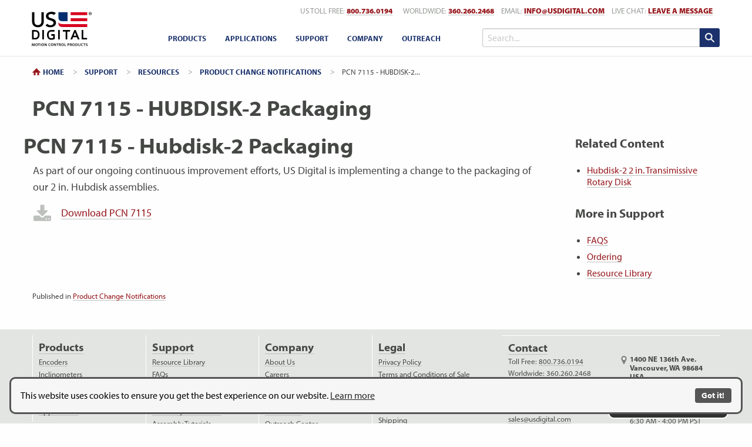

--- FILE ---
content_type: text/html; charset=utf-8
request_url: https://www.usdigital.com/support/resources/product-change-notifications/pcn-7115-hubdisk-2-packaging/
body_size: 11580
content:


<!doctype html>
<html lang="en">
<head>
	<meta charset="UTF-8" />
	<meta name="viewport" content="width=device-width, initial-scale=1.0">
	

	<title>PCN 7115 - HUBDISK-2 Packaging | US Digital</title>
		<meta name="description" content="This 2021 PCN 7115 was to announce the new tray packaging of the HUBDISK-2&#x27;s. This provides better protection than the previous tubes that were used.&#xA;" />
		<meta name="keywords" content="encoders, inclinometer, inclinometers, optical inclinometer, absolute inclinometer, incremental inclinometers, optical encoder, absolute encoder, incremental encoder, quadrature encoder, optical inclinometers, absolute inclinometers, incremental inclinometer" />
    <!--  Essential META Tags -->
    <meta property="og:title" content="PCN 7115 - HUBDISK-2 Packaging" />
    <meta property="og:image" content="/media/nmhpraqb/resourcelibrary.jpg" />
    <meta property="og:type" content="website" />
    <meta property="og:url" content="https://www.usdigital.com/support/resources/product-change-notifications/pcn-7115-hubdisk-2-packaging/" />
    <meta name="twitter:card" content="summary_large_image" />

    <!--  Non-Essential, But Recommended -->
    <meta property="og:description" content="This 2021 PCN 7115 was to announce the new tray packaging of the HUBDISK-2&#x27;s. This provides better protection than the previous tubes that were used.&#xA;">
    <meta property="og:site_name" content="US Digital">

    <!--  Non-Essential, But Required for Analytics -->
    <meta property="fb:app_id" content="296418462506179" />
    <meta name="twitter:site" content="@usdigital" />


    <link rel="canonical" href="https://www.usdigital.com/support/resources/product-change-notifications/pcn-7115-hubdisk-2-packaging/" />


	<link rel="shortcut icon" type="image/x-icon" href="/favicon.ico?v=s7O_rSwyQfOMkMS9teuAUY_C8E0i19aDsmkrequTFwA" />
	<link rel="alternate" type="application/rss+xml" title="US Digital | News (RSS)" href="/feed/rss/news" />
	<link rel="alternate" type="application/atom+xml" title="US Digital | News (Atom)" href="/feed/atom/news" />
	<link rel="alternate" type="application/rss+xml" title="US Digital | Support (RSS)" href="/feed/rss/support/" />
	<link rel="alternate" type="application/atom+xml" title="US Digital | Support (Atom)" href="/feed/atom/support/" />
	<link rel="search" type="application/opensearchdescription+xml" title="US Digital Search" href="/osd.xml" />
	<link rel="home" type="text/html" href="/" />
	<link rel="contents" type="text/html" href="/sitemap" />
	<link rel="glossary" type="text/html" href="/support/resources/glossary" />
	<link rel="help" type="text/html" href="/support" />

	<!-- Styles -->
	<link rel="stylesheet" type="text/css" href="https://use.typekit.net/hfa7ohr.css" />
	<link rel="stylesheet" type="text/css" href="/css/vendor/foundation.min.css?v=xbefYakzIw7vU7vEGV-SMU7ok4Lohwfn-YCWAO_WZJA" />
	<link rel="stylesheet" type="text/css" href="/css/Theme/usd-template.min.css?v=OAUT-PtVNpIhdhl23ETbff77fSAvtIuyDRo8uIBX_UA" />
	<link rel="stylesheet" type="text/css" href="/css/Theme/usd-main.min.css?v=5pIXKDnL0sdB9cN3c8s8esFwlrADt8W7W5ACS-lW3X0" />
	

	<!-- End Styles -->
	<!-- Scripts -->
	<script type="text/javascript" src="/scripts/vendor/jquery.2.2.4.min.js?v=yi34rqYXboewh-wB92nWPcYdlBAcagwuCSffbMC5adg"></script>
	<script type="text/javascript" src="/scripts/vendor/foundation.min.js?v=I8D6FkWwbaZHLKkvw4z4HOEjTA0orlJok0OQc1kjioQ"></script>
	<script type="text/javascript" src="/scripts/vendor/what-input.min.js?v=u2CAGidX3JmbwQcXkG-V8VlXlF3YtCrdRN3IIn59rn4"></script>
	<script type="text/javascript" src="/scripts/vendor/smoothscroll.min.js?v=z7qIBvqHw1MSd0ONqCsdUd-6P727lf-herIZyTg_m08"></script>
	<script type="text/javascript" src="/scripts/usd-common.min.js?v=VXjiOOp-zeDvZYJpJ_4GnHFK9sFRI2vJjFUE94WHwsU"></script>
	<script type="text/javascript" src="/scripts/usd-quicksearch.min.js?v=PuSnJRobn3rljRnq85U9ups_12_x4pnUwDaCysTvYF0"></script>
	<script type="text/javascript" src="/scripts/usd-cookie.min.js?v=jWdIkiO40yE7F9ZSjm_4SrPJoAOE5hNuPTgz0FsyovQ"></script>
	<!-- End Scripts -->

<!-- Google Tag Manager -->
<!-- Global site tag (gtag.js) - Google Analytics -->
<script async src="https://www.googletagmanager.com/gtag/js?id=UA-2967578-3"></script>
<script>
	window.dataLayer = window.dataLayer || [];
	function gtag() { dataLayer.push(arguments); }
	gtag('js', new Date());

	gtag('config', 'UA-2967578-3');
</script>

<script>
	(function (w, d, s, l, i)
	{
		w[l] = w[l] || []; w[l].push({
			'gtm.start':
				new Date().getTime(), event: 'gtm.js'
		}); var f = d.getElementsByTagName(s)[0],
			j = d.createElement(s), dl = l != 'dataLayer' ? '&l=' + l : ''; j.async = true; j.src =
				'https://www.googletagmanager.com/gtm.js?id=' + i + dl; f.parentNode.insertBefore(j, f);
	})(window, document, 'script', 'dataLayer', 'GTM-M5HBWXT');</script>
<!-- End Google Tag Manager -->

<script type="application/ld+json">
	{
	"@context": "https://schema.org",
	"@type": "WebSite",
	"url": "https://www.usdigital.com/",
	"potentialAction": {
	"@type": "SearchAction",
	"target": "https://www.usdigital.com/search?q={search_term_string}&p=1",
	"query-input": "required name=search_term_string"
	}
	}
</script>
<!-- WebsitePolicies.com Cookie Consent Banner -->
<script defer src="https://cdn.websitepolicies.io/lib/cconsent/cconsent.min.js"></script>
<script>window.addEventListener("load", function () { window.wpcb.init({ "colors": { "popup": { "background": "#f6f6f6", "text": "#000000", "border": "#555555" }, "button": { "background": "#555555", "text": "#ffffff" } }, "content": { "href": "/company/legal/cookie-policy" }, "position": "bottom", "border": "normal", "corners": "large" }) });</script>
<!-- / WebsitePolicies.com Cookie Consent Banner -->
	<script src="/App_Plugins/UmbracoForms/Assets/promise-polyfill/dist/polyfill.min.js?v=13.6.0" type="application/javascript"></script><script src="/App_Plugins/UmbracoForms/Assets/aspnet-client-validation/dist/aspnet-validation.min.js?v=13.6.0" type="application/javascript"></script>

	


	<!-- GOOGLE SITELINKS SEARCH BOX - DO NOT REMOVE -->
	<script type="application/ld+json">
		{
		  "@context": "https://schema.org",
		  "@type": "WebSite",
		  "url": "https://www.usdigital.com/",
		  "potentialAction": {
			"@type": "SearchAction",
			"target": {
			  "@type": "EntryPoint",
			  "urlTemplate": "https://www.usdigital.com/search?&q={search_term_string}&p=1"
			},
			"query-input": "required name=search_term_string"
		  }
		}
	</script>
</head>

<body>
		<!-- Google Tag Manager (noscript) -->
		<noscript>
			<iframe src="https://www.googletagmanager.com/ns.html?id=GTM-M5HBWXT"
					height="0" width="0" style="display:none;visibility:hidden"></iframe>
		</noscript>
		<!-- End Google Tag Manager (noscript) -->

	



	

<div data-sticky-container>
	<header class="sticky-header" data-sticky data-options="marginTop:0;" data-sticky-on="medium">
		<div class="corporate-id row">
			<div class="small-4 medium-5 columns">
				<a class="current" id="logo" href="/" tabindex="-1">Return to Home</a>
			</div>
			<div id="contact-info" class="small-8 medium-7 columns">
				<ul class="contact">
					<li>US Toll Free: <a href="tel:+18007360194" aria-label="US toll free telephone number">800.736.0194</a>&nbsp;&nbsp;</li>
					<li>Worldwide: <a href="tel:+13602602468" aria-label="worldwide telephone number">360.260.2468</a></li>
					<li>Email: <a href="mailto:info@usdigital.com">info@usdigital.com</a></li>
					<li id="livechatheader"></li>
					<li id="savedListIconHeader">
						<a href="/products/saved-product-configurations">
							<img src="/img/icons/list-icon.svg" alt="list icon" />
							<span>My Saved List</span>
						</a>
					</li>
				</ul>
			</div>
		</div>
		<div id="nav-row" class="nav row">
			<div id="spacer-nav-row" class="large-2 medium-2 hide-for-small-only columns">&nbsp;</div>
			<div id="usd-menu" class="large-10 medium-10 small-12 columns">
				<div class="icon-button search-glass" data-responsive-toggle="search-items" data-hide-for="medium">
					<button class="search-glass-icon" type="button" data-toggle="search-items" aria-label="search button"></button>
				</div>
				<div class="icon-button menu-ham medium-1 medium-pull-5" data-responsive-toggle="menu-items" data-hide-for="large">
					<button id="menu-ham-icon" class="menu-ham-icon" data-toggle="menu-items" data-toggle-menu aria-label="Toggle Menu">
					</button>
				</div>
				<div id="search-items" class="large-5 medium-5 medium-push-7 small-12 columns search-group">
					
<form action="/umbraco/surface/search/SubmitSearchForm" data-ajax="true" data-ajax-begin="progress" data-ajax-cache="true" data-ajax-complete="progress" data-ajax-method="POST" data-ajax-mode="replace" data-ajax-update="#preSearchWrapper" id="search_form" method="post" name="search_form" role="search">    <div class="search input-group">
        <input autocomplete="off" class="input-group-field" data-val="true" data-val-required="The SearchTerm field is required." id="SearchTerm" name="SearchTerm" placeholder="Search..." tabindex="1" type="search" value="" />

        <div class="input-group-button">
            <input type="button" class="button" tabindex="1" value="" id="submit-button" title="submit search" aria-label="search submit">
        </div>
    </div>
<input name="__RequestVerificationToken" type="hidden" value="CfDJ8HQaxzdQ0pVKqHsRBA-F_ORHwopbec1xfJFzA1cP__nxbGvBHB-J-aykxr-ZCAKiVxNSKqonWCrKUp4ITj2wezD0YIQGH-pXkzTxkY1XjGoU4xkK_u18zN3Ba-qPc7j6ln3t-HqVLoZ0-MjukpyNxgY" /></form>    <div id="preSearchWrapper">
    </div>
				</div>
				<div id="menu-items" class="large-7 large-pull-5 medium-12 medium-pull-1 small-12 columns">
					<ul class="menu" data-responsive-menu="accordion medium-dropdown">
						<li><a href="javascript:void(0)" data-toggle="product-pane" aria-label="products menu">Products</a></li>
						<li><a href="javascript:void(0)" data-toggle="app-pane" aria-label="applications menu">Applications</a></li>
						<li><a href="javascript:void(0)" data-toggle="support-pane" aria-label="support menu">Support</a></li>
						<li><a href="javascript:void(0)" data-toggle="company-pane" aria-label="company menu">Company</a></li>
						<li><a href="/outreach/" aria-label="outreach menu">Outreach</a></li>
					</ul>
				</div>
			</div>
		</div>
		<div class="dropdown-pane" id="product-pane" data-dropdown data-auto-focus="true" data-close-on-click="true" data-options="closeOnClick:true;">
			<div class="small-12 columns">
				<h2><a href="/products/" tabindex="3">Products</a></h2>
				<span class="menu-close">
					<a data-toggle="product-pane" title="Close Menu">&times;</a>
				</span>
			</div>
			<div class="small-12 large-3 columns">
				<p><a href="/products/">US Digital products include an extensive line of absolute and incremental encoders (both kit- and shaft-styles), advanced inclinometers and a wide array of accessories, hardware, interfaces, motor drivers and power supplies to support these best-in-class motion-control sensors. These products set the benchmarks for accuracy, control, reliability and precision. <span class="prompt">READ MORE</span></a></p>
			</div>
			<div class="small-6 medium-4 large-3 columns">
				<ul class="vertical menu">
					<li>
						<a href="/products/encoders/">Encoders</a>
						<ul class="nested vertical menu">
							<li>
								<a href="/products/encoders/incremental/">Incremental <span class="desc" style="margin-left: .75em;">Provides a relative position with respect to a <i>home</i> or <i>zero</i> position.</span></a>
								<ul class="nested vertical menu">
									<li><a href="/products/encoders/incremental/kit/">Kit Encoders</a></li>
									<li><a href="/products/encoders/incremental/shaft/">Shaft Encoders</a></li>
									<li><a href="/products/encoders/incremental/hollow-shaft/">Hollow Shaft Encoders</a></li>
									<li><a href="/products/encoders/incremental/components/">Components</a> <span class="desc" style="margin-left: .75em;outline:none;padding:.15rem .5rem .5rem .5rem;"><a href="/products/encoders/incremental/components/disks-and-strips/" class="asub">Disks, Hubdisks, Strips,</a> &amp; <a href="/products/encoders/incremental/components/modules/" class="asub">Modules</a></span></li>
								</ul>
							</li>
							<li>
								<a href="/products/encoders/absolute/">Absolute <span class="desc" style="margin-left: .75em;">Designed to report a precise shaft angle within a single 360-degree shaft rotation.</span></a>
								<ul class="nested vertical menu">
									<li><a href="/products/encoders/absolute/kit/">Kit Encoders</a></li>
									<li><a href="/products/encoders/absolute/shaft/">Shaft Encoders</a></li>
								</ul>
							</li>
						</ul>
					</li>
				</ul>
			</div>
			<div class="small-6 medium-4 large-3 columns">
				<ul class="vertical menu">
					<li><a href="/products/inclinometers/">Inclinometers <span class="desc" style="margin-left: .75em;">Accurately measure tilt angle with respect to gravity, providing simpler, truer, more precise angular-feedback—even in punishing temperature extremes.</span></a></li>
				</ul>
				<ul class="vertical menu">
					<li>
						<a href="/products/accessories/">Accessories</a>
						<ul class="nested vertical menu">
							<li><a href="/products/accessories/cables/">Cables</a></li>
							<li><a href="/products/accessories/connectors/">Connectors</a></li>
							<li><a href="/products/accessories/digital-displays/">Digital Displays</a></li>
							<li><a href="/products/accessories/hardware/">Hardware</a></li>
							<li><a href="/products/accessories/interfaces/">Interfaces</a></li>
							<li><a href="/products/accessories/motor-drivers/">Motor Drivers</a></li>
							<li><a href="/products/accessories/power-supplies/">Power Supplies</a></li>
						</ul>
					</li>
				</ul>
				<ul class="vertical menu">
					<li><a href="/products/discontinued-products/">Discontinued Products</a></li>
				</ul>
			</div>
			<div class="small-12 large-3 columns">
				<div class="menu-promo row">
					<div class="small-3 large-12 columns">
						<div class="thumbnail">
							<img src="https://cdn.usdigital.com/assets/images/originals/prod-s16-mktg.jpg" alt="S16 Micro Optical Shaft Encoder Group" />
						</div>
					</div>
					<div class="small-9 large-12 columns">
						<h3><b style="color: #97191C;">The New S16 Micro Optical Shaft Encoder</b></h3>
						<p><b>40 percent smaller</b> than our S4T, but with <b>higher resolution</b>. Up to <b>4,096 CPR</b> before quadrature and <b>available with index</b>.</p>
						<div class="button"><a href="/products/encoders/incremental/shaft/s16/" style="color: #FFF;">Available Now</a></div>
					</div>
				</div>
			</div>
		</div>
		<div class="dropdown-pane" id="app-pane" data-dropdown data-auto-focus="true" data-close-on-click="true" data-options="closeOnClick:true;">
			<div class="small-12 columns">
				<h2><a href="/applications/" tabindex="4">Applications</a></h2>
				<span class="menu-close">
					<a data-toggle="app-pane" title="Close Menu">&times;</a>
				</span>
			</div>
			<div class="small-12 large-3 columns">
				<p><a href="/applications/">With a vast product portfolio, US Digital can quickly and efficiently serve the industries that depend on quality motion control. Customers across a range of industries rely on the support and lead times that keep their innovations in motion. <span class="prompt">READ MORE</span></a></p>
			</div>
			<div class="small-6 medium-4 large-3 columns">
				<ul class="vertical menu">
					<li><a href="/applications/additive-manufacturing/">Additive Manufacturing <span class="desc">Our motion control products allow innovators to facilitate the next generation of 3D printing.</span></a></li>
				</ul>
				<ul class="vertical menu">
					<li><a href="/applications/custom-solutions/">Custom Solutions <span class="desc">We build motion control products that will uniquely fit tomorrow's next great idea.</span></a></li>
				</ul>
				<ul class="vertical menu">
					<li><a href="/applications/energy/">Energy <span class="desc">We provide motion control products designed to weather the elements.</span></a></li>
				</ul>
			</div>
			<div class="small-6 medium-4 large-3 columns">
				<ul class="vertical menu">
					<li><a href="/applications/motors/">Motors <span class="desc">From NEMA 8 to 34, our encoders drive your motor-dependent business forward.</span></a></li>
				</ul>
				<ul class="vertical menu">
					<li><a href="/applications/robotics/">Robotics <span class="desc">We deliver precise and reliable motion control products required by today's automated systems.</span></a></li>
				</ul>
				<ul class="vertical menu">
					<li><a href="/applications/textiles/">Textiles <span class="desc">Offering motion control solutions that don't sacrifice a stitch of quality.</span></a></li>
				</ul>
			</div>
			<div class="small-12 large-3 columns">
			</div>
		</div>
		<div class="dropdown-pane" id="support-pane" data-dropdown data-auto-focus="true" data-close-on-click="true" data-options="closeOnClick:true;">
			<div class="small-12 columns">
				<h2><a href="/support/" tabindex="5">Support</a></h2>
				<span class="menu-close">
					<a data-toggle="support-pane" title="Close Menu">&times;</a>
				</span>
			</div>
			<div class="small-12 large-3 columns">
				<p><a href="/support/">US Digital offers the support and resources needed to select the motion control product that’s just right for your application. Whether you need the answer to a frequently asked question, help with ordering or are looking for additional product information, you can find it here. <span class="prompt">READ MORE</span></a></p>
			</div>
			<div class="small-6 medium-4 large-3 columns">
				<ul class="vertical menu">
					<li>
						<a href="/support/faqs/">Frequently Asked Questions</a>
						<ul class="nested vertical menu">
							<li><a href="/support/faqs/#faqs_General" data-close>General</a></li>
							<li><a href="/support/faqs/#faqs_Resolution" data-close>Resolution</a></li>
							<li><a href="/support/faqs/#faqs_Mounting" data-close>Mounting</a></li>
							<li><a href="/support/faqs/#faqs_Environmental" data-close>Environmental</a></li>
							<li><a href="/support/faqs/#faqs_Electrical" data-close>Electrical</a></li>
						</ul>
					</li>
				</ul>
				<ul class="vertical menu">
					<li>
						<a href="/support/ordering/">Ordering</a>
						<ul class="nested vertical menu">
							<li><a href="/company/legal/terms-and-conditions-of-sale/#payment" data-close>Payment Information</a></li>
							<li><a href="/company/legal/terms-and-conditions-of-sale/#returns" data-close>Return Policy</a></li>
							<li><a href="/company/legal/terms-and-conditions-of-sale/#shipping" data-close>Shipping Information</a></li>
							<li><a href="/support/ordering/shipping/" data-close>Shipping Options</a></li>
							<li><a href="/company/legal/terms-and-conditions-of-sale/#warranty" data-close>Warranty</a></li>
						</ul>
					</li>
				</ul>
				<ul class="vertical menu">
					<li><a href="/company/contact/">Contact</a></li>
				</ul>
			</div>
			<div class="small-6 medium-4 large-3 columns">
				<ul class="vertical menu">
					<li>
						<a href="/support/resources/">Resource Library</a>
						<ul class="nested vertical menu">
							<li><a href="/support/resources/glossary/">Glossary of Terms</a></li>
							<li>
								<a href="/support/resources/reference/">Reference Documents</a>
								<ul class="nested vertical menu">
									<li><a href="/support/resources/reference/selector-guides/">Selector Guides</a></li>
									<li><a href="/support/resources/reference/compatibility-guides/">Compatibility Guides</a></li>
									<li><a href="/support/resources/reference/user-guides/">User Guides</a></li>

									<li><a href="/support/resources/reference/technical-docs/">Technical Documentation</a> <span class="desc" style="margin-left: .75em;outline:none;padding:.15rem .5rem .5rem .5rem;"><a href="/support/resources/reference/technical-docs/technical-bulletins/" class="asub">Technical Bulletins</a> &amp; <a href="/support/resources/reference/technical-docs/white-papers/" class="asub">White Papers</a></span></li>
								</ul>
							</li>
							<li>
								<a href="/support/resources/assembly-instructions-and-videos/">Assembly Instructions</a>
								<ul class="nested vertical menu">
									<li><a href="/company/videos/#tutorials">Assembly Videos</a></li>
								</ul>
							</li>
							<li><a href="/support/resources/product-change-notifications/">Product Change Notifications <span class="desc">Learn about the latest updates to your motion control products.</span></a></li>
							<li><a href="/products/discontinued-products/">Discontinued Products</a></li>
						</ul>
					</li>
				</ul>
				<ul class="vertical menu">
					<li>
						<a href="/support/resources/downloads/">Downloads</a>
						<ul class="nested vertical menu">
							<li><a href="/support/resources/downloads/software/">Software</a></li>
							<li><a href="/support/resources/downloads/model-downloads/">3D Models</a></li>
						</ul>
					</li>
				</ul>
			</div>
			<div class="small-12 large-3 columns">
				<div class="menu-promo row">
					<div class="small-3 large-12 columns">
						<div class="thumbnail">
							<img src="/img/how-to-e8t.jpg" alt="How-To E8T image" />
						</div>
					</div>
					<div class="small-9 large-12 columns">
						<h3>Assembly Videos</h3>
						<p>We have now updated and expanded our kit encoder assembly videos. Assembly videos for the <b>E2</b>, <b>E3</b>, <b>E5</b>, <b>E6</b>, <b>E4T</b>, and <b>E8T</b> encoder are now available.</p>
						<div class="button"><a href="/company/videos/#tutorials" style="color: #FFF;">Watch the latest assembly videos</a></div>
					</div>
				</div>
			</div>
		</div>
		<div class="dropdown-pane" id="company-pane" data-dropdown data-auto-focus="true" data-close-on-click="true" data-options="closeOnClick:true;">
			<div class="small-12 columns">
				<h2><a href="/company/" tabindex="6">Company</a></h2>
				<span class="menu-close">
					<a data-toggle="company-pane" title="Close Menu">&times;</a>
				</span>
			</div>
			<div class="small-12 large-3 columns">
				<p><a href="/company/">Since day one our mission has been to make our customers successful by inventing, manufacturing and rapidly delivering the most practical motion control components available worldwide. We have made this mission a daily practice now for almost 40 years. <span class="prompt">READ MORE</span></a></p>
			</div>
			<div class="small-6 medium-4 large-3 columns">
				<ul class="vertical menu">
					<li>
						<a href="/news/">News</a>
						<ul class="nested vertical menu">
							<li><a href="/news/blog/">Blog Posts</a></li>
							<li><a href="/news/events/">Events</a></li>
							<li><a href="/news/press-releases/">Press Releases</a></li>
							<li><a href="/company/videos/">Company Videos</a></li>
						</ul>
					</li>
				</ul>
				<ul class="vertical menu">
					<li><a href="/company/careers/">Careers</a></li>
				</ul>
				<ul class="vertical menu">
					<li><a href="/company/quality-and-compliance/">Quality &amp; Compliance</a></li>
				</ul>
				<ul class="vertical menu">
					<li><a href="/company/distributors/">Distributors</a></li>
				</ul>
			</div>
			<div class="small-6 medium-4 large-3 columns">
				<ul class="vertical menu">
					<li>
						<a href="/company/about-us/">About Us</a>
						<ul class="nested vertical menu">
							<li><a href="/outreach/">Outreach Center</a></li>
						</ul>
					</li>
				</ul>

				<ul class="vertical menu">
					<li><a href="/company/legal/">Legal</a></li>
				</ul>
				<ul class="vertical menu">
					<li><a href="/company/contact/">Contact</a></li>
				</ul>
			</div>
			<div class="small-12 large-3 columns">
				<div class="menu-promo row">
					<div class="small-3 large-12 columns">
						<div class="thumbnail">
							<img src="/media/y32hmzxp/aboutus-mktg.jpg" alt="About Us Marketing image" />
						</div>
					</div>
					<div class="small-9 large-12 columns">
						<h3>Video: What's Our Story</h3>
						<p>We've been making encoders and motion control products for over 40 years. Discover why our history, culture, and devotion to our customers' success makes us unique in the manufacturing world.</p>
						<div class="button"><a href="/company/#company-video" style="color: #FFF;">Watch the Video</a></div>
					</div>
				</div>
			</div>
		</div>
	</header>
</div>


	
	<div id="second-nav" class="row">
		<div class="small-12 columns">
			<nav aria-label="You are here:" role="navigation">
				<ul class="breadcrumbs">
							<li>
								<a href="/" class="home" title="US Digital Home">Home</a>
							</li>
								<li>
									<a href="/support/" title="Support">Support</a>
								</li>
								<li>
									<a href="/support/resources/" title="Resources">Resources</a>
								</li>
								<li>
									<a href="/support/resources/product-change-notifications/" title="Product Change Notifications">Product Change Notifications</a>
								</li>
					<li>
						<span class="show-for-sr CMSBreadCrumbsCurrentItem" title="PCN 7115 - HUBDISK-2 Packaging">Current: </span>PCN 7115 - HUBDISK-2...
					</li>
				</ul>
			</nav>
		</div>
	</div>


	



	




<div id="main">
    <div class="row content">
        <article>
            <div class="small-12 primary-content columns">
                    <h1>PCN 7115 - HUBDISK-2 Packaging</h1>
            </div>

    <div class="umb-grid">
            <div class="grid-section">
    <div >
            <div class="container">
    <div class="row clearfix">
        <div  class="small-12 medium-8 large-9 primary-content columns">



<h1>PCN 7115 - Hubdisk-2 Packaging</h1>
<p>As part of our ongoing continuous improvement efforts, US Digital is implementing a change to the packaging of our 2 in. Hubdisk assemblies.</p>
<p class="icon_downloads"><a rel="noopener" href="/media/hrcl4xdy/hubdisk-2-packaging-pcn-7115.pdf" target="_blank" title="HUBDISK 2 Packaging PCN 7115">Download PCN 7115</a></p>

            </div>
        <div  class="small-12 medium-4 large-3 secondary-content columns">



<h3>Related Content</h3>
<ul>
<li><a href="/products/encoders/incremental/components/disks-and-strips/hubdisk-2/" title="HUBDISK-2">Hubdisk-2 2 in. Transimissive Rotary Disk</a></li>
</ul>




        

<h3>More in Support</h3>		<ul>
					<li>
						<a href="/support/faqs/" >FAQS</a>
					</li>
					<li>
						<a href="/support/ordering/" >Ordering</a>
					</li>
					<li>
						<a href="/support/resources/" >Resource Library</a>
					</li>
		</ul>

    
            </div>
     </div>
                </div>
    </div>
             </div>
    </div>


        </article>
    </div>
    <div class="conent row">
        <div style="font-size: smaller;" class="secondary-content small-12">
            &nbsp;&nbsp;&nbsp;&nbsp;
            Published in <a href="/support/resources/product-change-notifications/">
                Product Change Notifications
            </a>
        </div>
    </div>
</div>


	
<footer id="footer">
	<div class="sitemap row">
		<div class="medium-8 large-8 columns">
			<div class="products list small-12 large-3 columns">
				<h2><a href="/products/">Products</a></h2>
				<nav>
					<ul>
						<li><a href="/products/encoders/">Encoders</a></li>
						<li><a href="/products/inclinometers/">Inclinometers</a></li>
						<li><a href="/products/accessories/">Accessories</a></li>
						<li><a href="/products/discontinued-products/">Discontinued Products</a></li>
						<li><a href="/applications/">Applications</a></li>
					</ul>
				</nav>
			</div>
			<div class="support list small-12 large-3 columns">
				<h2><a href="/support/">Support</a></h2>
				<nav>
					<ul>
						<li><a href="/support/resources/">Resource Library</a></li>
						<li><a href="/support/faqs/">FAQs</a></li>
						<li><a href="/support/resources/reference/">Reference Documents</a></li>
						<li><a href="/support/ordering/">Ordering Information</a></li>
						<li><a href="/support/resources/assembly-instructions-and-videos/">Assembly Instructions</a></li>
						<li><a href="/company/videos#tutorials">Assembly Tutorials</a></li>
						<li><a href="/support/resources/product-change-notifications/">Product Change Notifications</a></li>
						<li><a href="/support/resources/downloads/software/">Software Downloads</a></li>
						<li><a href="/support/resources/downloads/model-downloads/">Model Downloads</a></li>
					</ul>
				</nav>
			</div>
			<div class="company list small-12 large-3 columns">
				<h2><a href="/company/">Company</a></h2>
				<nav>
					<ul>
						<li><a href="/company/about-us/">About Us</a></li>
						<li><a href="/company/careers/">Careers</a></li>
						<li><a href="/news/">News</a></li>
						<li><a href="/company/videos/">Videos</a></li>
						<li><a href="/company/distributors/">Distributors</a></li>
						<li><a href="/outreach/">Outreach Center</a></li>
						<li><a href="/sitemap/">Sitemap</a></li>
					</ul>
				</nav>
			</div>
			<div class="legal list small-12 large-3 columns">
				<h2><a href="/company/legal/">Legal</a></h2>
				<nav>
					<ul>
						<li><a href="/company/legal/privacy-policy/">Privacy Policy</a></li>
						<li><a href="/company/legal/terms-and-conditions-of-sale/">Terms and Conditions of Sale</a></li>
						<li><a href="/company/legal/terms-and-conditions-of-purchase/">Terms and Conditions of Purchase</a></li>
						<li><a href="/company/legal/terms-and-conditions-of-sale/#payment">Payment</a></li>
						<li><a href="/company/legal/terms-and-conditions-of-sale/#shipping">Shipping</a></li>
						<li><a href="/company/legal/terms-and-conditions-of-sale/#warranty">Warranty</a></li>
						<li><a href="/company/legal/website-disclaimer/">Website Disclaimer</a></li>
					</ul>
				</nav>
			</div>
		</div>
		<div class="medium-4 large-4 columns">
			<div class="contact small-12 columns">
				<h2><a href="/company/contact/">Contact</a></h2>
				<div class="contact-info row">
					<div class="contact-data small-5 medium-12 large-6 columns">
						<ul class="phone">
							<li>Toll Free: <a href="tel:+18007360194">800.736.0194</a></li>
							<li>Worldwide: <a href="tel:+13602602468">360.260.2468</a></li>
							<li>Tech Support: <a href="tel:+13603979999">360.397.9999</a></li>
							<li>Outreach: <a href="tel:+13608161400">360.816.1400</a></li>
						</ul>
						<ul class="email">
							<li><a href="mailto:info@usdigital.com">info@usdigital.com</a></li>
							<li><a href="mailto:sales@usdigital.com">sales@usdigital.com</a></li>
							<li><a href="mailto:support@usdigital.com">support@usdigital.com</a></li>
							<li id="livechatfooter"></li>
						</ul>
						<ul class="social-media">
							<li><a href="https://www.linkedin.com/company/us-digital" class="linkedin" title="US Digital LinkedIn page" target="_blank">LinkedIn</a></li>
							<li><a href="https://www.facebook.com/usdigital" class="facebook" title="US Digital Facebook page" target="_blank">Facebook</a></li>
							<li><a href="https://x.com/usdigital" class="twitterx" title="US Digital X.com Page" target="_blank">X.com</a></li>
							<li><a href="https://www.youtube.com/user/USDigital" class="youtube" title="US Digital YouTube Channel" target="_blank">YouTube</a></li>
						</ul>
					</div>
					<div class="locale small-7 medium-12 large-6 columns">
						<a href="https://www.google.com/maps/place/US+Digital/@45.6340895,-122.5384698,17z/data=!3m1!4b1!4m13!1m7!3m6!1s0x5495a537b9eb9c63:0x3ae3d6ad4c16a068!2s1400&#x2B;NE&#x2B;136th&#x2B;Ave,&#x2B;Vancouver,&#x2B;WA&#x2B;98684!3b1!8m2!3d45.6342041!4d-122.5363244!3m4!1s0x5495a537ba7da279:0x7201d5f059bc6942!8m2!3d45.6340895!4d-122.5362811" target="_blank">
							<address>
								1400 NE 136th Ave.<br />
								Vancouver, WA 98684<br />
								USA
							</address>
						</a>
						<div class="hours">
							<p>
								<b>Monday - Thursday</b><br />
								6:30 AM - 5:00 PM PST
							</p>
							<p>
								<b>Friday (no shipping)</b><br />
								6:30 AM - 4:00 PM PST
							</p>
							<p>
								<br /><span class="scroll2top"><a href="#top" onclick="scrollToTop();return false" class="scroll2top-btn">Back to Top</a></span>
							</p>
						</div>
					</div>
				</div>
			</div>
		</div>
	</div>
	<div class="boilerplate row">
		<div class="copyright small-12 medium-8 columns">
			<span class="copyright-info">
				Copyright &copy; 2026. US Digital. All Rights Reserved.
			</span> <span class="certification">US Digital is <a href="/news/press-releases/us-digital-achieves-iso-90012015-certification/">ISO 9001:2015 certified</a>.</span> <a href="/company/legal/website-disclaimer/" class="disclaimer">Website Legal Disclaimer.</a>

		</div>
		<div class="small-12 medium-4 columns">
			<div class="small-4 small-offset-8 columns medium-6 medium-offset-6 ">
				&nbsp;
			</div>
		</div>
	</div>
</footer>

	
<script type="text/javascript">
	var hccid = 28806695;
	var nt = document.createElement("script");
	nt.async = true;
	nt.src = "https://mylivechat.com/chatinline.aspx?hccid=" + hccid;
	var ct = document.getElementsByTagName("script")[0];
	ct.parentNode.insertBefore(nt, ct);

	nt.onload = function ()
	{
		// Wait a tick to ensure MyLiveChat is initialized
		setTimeout(function ()
		{
			if (typeof MyLiveChat !== "undefined" && typeof MyLiveChat.HasReadyAgents !== "undefined")
			{
				var html = "";
				if (MyLiveChat.HasReadyAgents)
				{
					html = 'NEED HELP? LET&apos;S CHAT.';
				} else
				{
					html = 'LEAVE A MESSAGE';
				}
				html = "<a href='#' onclick='MyLiveChat_OpenDialog()' aria-label='live text chat'>" + html + "</a>";
				document.getElementById("livechatheader").innerHTML = "Live Chat: " + html;
				document.getElementById("livechatfooter").innerHTML = html;
			}
		}, 100);
	};
</script>

	<!-- Or you can reference your local script file -->
	

	<!--Place it at the end of body and after jquery-->
	<script src="/scripts/jquery.unobtrusive-ajax.min.js"></script>

	<script type="text/javascript" src="/scripts/vendor/app.min.js?v=4iiDoEUmeFuzX-tljaSXTBYJmUMihpIdffMCNcwh5PM"></script>

	<!-- Version: 2.0.6.0 -->

</body>
</html>

--- FILE ---
content_type: text/css
request_url: https://www.usdigital.com/css/Theme/usd-template.min.css?v=OAUT-PtVNpIhdhl23ETbff77fSAvtIuyDRo8uIBX_UA
body_size: 5710
content:
html{scroll-behavior:smooth}html,body{height:100%;min-width:340px}html.is-reveal-open,html.is-reveal-open body{position:relative}.reveal-overlay{z-index:999999}body{display:flex;flex-direction:column;font-family:"myriad-pro",sans-serif;font-weight:400;font-style:normal}strong,bold{font-weight:700}italic,em{font-style:italic}a{transition:background-color .25s ease-out,color .25s ease-out}button #main,.hero,.primary-img,.navigation,h1,h2,h3,h4,h5,h6,p,img,li,a{-webkit-transition:all .3s;-moz-transition:all .3s;transition:all .3s}thead td{font-weight:normal!important}td,th{text-align:left}.wf-loading{visibility:hidden}.sticky-container{z-index:9999}header.is-stuck{height:3.25em;transition:none}header.is-stuck #usd-menu{margin-top:.5em}header.is-stuck a#logo{background:url("/img/icons/brand-usdbmark-mini2.svg") top left no-repeat;background-size:50px 25px;width:108px;height:35px;margin:.75em 0;-webkit-animation:small-logo 1s cubic-bezier(0,1.17,1,1) forwards;-moz-animation:small-logo 1s cubic-bezier(0,1.17,1,1) forwards;-o-animation:small-logo 1s cubic-bezier(0,1.17,1,1) forwards;animation:small-logo 1s cubic-bezier(0,1.17,1,1) forwards}header.is-stuck div#contact-info{max-height:0;padding:0}header{border-bottom:1px solid #e3e5e3;background-color:#fff;transition:none}header.sticky.is-anchored{top:0!important;min-height:6em}header a#logo{background:url("/img/icons/brand-usdbmark2.svg") top left no-repeat;background-position:center;background-size:125px;display:block;overflow:hidden;position:absolute;text-indent:100%;white-space:nowrap;width:125px;height:75px;margin:.75em -1em;-webkit-animation:default-logo .3s ease-in-out forwards;-moz-animation:default-logo .3s ease-in-out forwards;-o-animation:default-logo .3s ease-in-out forwards;animation:default-logo .3s ease-in-out forwards}header .contact{float:right;font-family:"myriad-pro-semiextended",sans-serif;font-size:.75em;line-height:1.25;text-transform:uppercase;margin:10px 0;padding:0;list-style-type:none;color:#909590}header .contact li{text-align:right}header div#contact-info{overflow-y:hidden;padding-bottom:.25em;padding-top:.25em}#contact-info ul.contact{display:flex;align-items:center;justify-content:flex-end;list-style:none;margin:0;padding:0}#contact-info ul.contact li{margin-right:1em;margin-top:.55em;margin-bottom:.55em}#contact-info ul.contact li:last-child{margin-right:0}#savedListIconHeader{background-color:#97181d}#savedListIconHeader>a{background:none;margin-bottom:0;font-weight:bold;color:#fff;display:inline-flex;align-items:center;margin:.25em;text-decoration:none}#savedListIconHeader img{width:1rem;display:inline-block}#savedListIconHeader span{margin-left:.5em}header .contact a{font-weight:900;color:#97181d;margin-bottom:.5em;text-decoration:none;background:url("/img/icons/ui-linkline-gfx.png") repeat-x 0 100%}header .contact a:hover,header .contact a:active{color:#444744;text-decoration:none;background-image:none}#usd-menu .menu{flex-direction:column;text-align:center;background-color:#fff;font-weight:700;-moz-box-shadow:0 5px 5px rgba(0,0,0,.5);-webkit-box-shadow:0 5px 5px rgba(0,0,0,.5);box-shadow:0 5px 5px rgba(0,0,0,.5);margin-top:1.5em;padding:1em}#usd-menu .menu>li>a{color:#1b326c;text-transform:uppercase;font-size:.8rem}#usd-menu .menu>li>a:hover,#usd-menu .menu>li>a:active,#usd-menu .menu>li>a:focus{color:#444744;background-color:#e3e5e3;outline:0}#usd-menu .menu-ham{margin-right:1em}#usd-menu .menu-ham,#usd-menu .search-glass{float:right;cursor:pointer;padding:.25em .25em 0 .25em}#usd-menu button.menu-ham-icon{background:url("/img/icons/menu-icn.svg") center center no-repeat;width:1.75em;height:1.75em;cursor:pointer}#usd-menu button.search-glass-icon{background:url("/img/icons/ui-search-alt.svg") center center no-repeat;width:1.75em;height:1.75em;cursor:pointer}#usd-menu .menu-ham:active,#usd-menu .menu-ham:hover,#usd-menu .search-glass:active,#usd-menu .search-glass:hover{background-color:#e2e2e2;border-radius:.4em}#usd-menu .search-group{-moz-box-shadow:0 5px 5px rgba(0,0,0,.5);-webkit-box-shadow:0 5px 5px rgba(0,0,0,.5);box-shadow:0 5px 5px rgba(0,0,0,.5);margin-top:1.5em;padding:1em;background-color:#fff}#usd-menu .input-group{margin-bottom:.5rem}#usd-menu .input-group .input-group-field,#usd-menu .input-group .form-control{margin:0;height:2rem}#usd-menu .input-group input[type='text']{font-size:.9em;padding:.25rem .5rem;color:#444744}#usd-menu .input-group input[type='text']:focus{border-color:#909590;box-shadow:0 0 5px #bdc0bd}#usd-menu .input-group .input-group-button .button{height:2rem;background:#1b326c url("/img/icons/ui-search.svg") 50% 50% no-repeat;background-size:50%}#usd-menu .input-group .input-group-button .button.loading{color:#fff;height:2rem;background:#1b326c url("/img/icons/spinner-solid.svg") 50% 50% no-repeat;background-size:50%}.dropdown-pane{margin:0 auto!important;left:0!important;right:0!important;background-color:#e3e5e3;border:1px solid #fff;border-top:0;box-shadow:0 5px 5px rgba(0,0,0,.5);color:#444744;width:100%;max-width:960px}.dropdown-pane.is-open{z-index:0}.dropdown-pane:focus{outline:0}.dropdown-pane h2,.dropdown-pane h3,.dropdown-pane h4{font-family:"myriad-pro",sans-serif}.dropdown-pane h2{font-size:1.4em;line-height:1.2;float:left}.dropdown-pane h2 a{color:#1b326c}.dropdown-pane h2 a:hover,.dropdown-pane h2 a:active{color:#97181d}.dropdown-pane .menu-close{font-size:1.5rem;font-weight:bold;float:right}.dropdown-pane .menu-close a{color:#97181d}.dropdown-pane p{font-size:.875em;line-height:1.4}.dropdown-pane a{color:#444744}.dropdown-pane a:hover,.dropdown-pane a:active{color:#97181d}.prompt{position:relative;display:block;color:#97181d;margin-top:.5em;font-size:.85em;font-weight:700;letter-spacing:.0625em}.dropdown-pane .vertical.menu{margin-left:0;outline:1px solid #fff;margin-bottom:1em}.dropdown-pane .vertical.menu a{white-space:normal}.dropdown-pane .vertical.menu ul{margin-bottom:0}.dropdown-pane .vertical.menu .desc:not(.asub){font-size:.85em;line-height:1.3;font-weight:normal;outline:1px solid #fff;display:block;padding:.5rem}.dropdown-pane .vertical.menu a .desc:not(.asub){text-transform:none;outline:0;padding:0;padding-top:.5rem;color:#444744}.dropdown-pane .vertical.menu a:hover .desc,.dropdown-pane .vertical.menu a:active .desc{color:#97181d}.dropdown-pane .vertical.menu>li>a{padding:.5em;font-weight:bold;color:#1b326c}.dropdown-pane .vertical.menu li a{text-transform:uppercase}.dropdown-pane .vertical.menu a:hover{background:rgba(255,255,255,.25);box-shadow:0 2px 3px rgba(0,0,0,.25);color:#97181d}.dropdown-pane .vertical.menu li ul li a{text-transform:none;padding-left:.5em}.dropdown-pane .vertical.menu li ul li ul li a{font-weight:normal}.dropdown-pane .vertical.menu li ul li ul li a:not(.asub):before{content:"- "}.dropdown-pane .vertical.menu li ul li ul li a.asub{display:inline-block;padding:.15rem .25rem;color:#97181d}.menu-promo{padding-top:1rem;border-top:1px solid #fff;margin-top:1rem}.menu-promo .thumbnail{display:inline-block;max-width:100%;margin-bottom:1rem;border:4px solid #fff;box-shadow:0 0 0 1px rgba(0,0,0,.1);line-height:0}.menu-promo h3{font-size:1em;line-height:1.3}.menu-promo p{font-size:.8em;line-height:1.4}.menu-promo .button{background-color:#97181d;text-transform:uppercase;font-weight:700;border-radius:50px}.menu-promo .button:hover,.menu-promo .button:active{background-color:#444744}#main form .btn{font-family:"myriad-pro",sans-serif;background:none;background-color:#97181d;padding:.85em 1em;text-transform:uppercase;border:0;border-radius:50px;letter-spacing:.05em;font-size:.85em;font-weight:bold;color:#fff;cursor:pointer}#main .primary-content form .btn:hover,#main .secondary-content form .btn:hover{background-color:#444744;color:#fff}.callout{border-radius:0;border:0}.callout .close-button{color:rgba(255,255,255,1)}#alert-top.callout .close-button{font-size:1em;font-weight:bold;color:rgba(255,255,255,1)}.callout .close-button:hover,.callout .close-button:active{color:rgba(255,255,255,.25)}#alert-top.callout .close-button:hover,#alert-top.callout .close-button:active{color:rgba(255,255,255,.25)}.callout p{font-size:1.25em;line-height:1.2;padding-top:1rem;padding-left:3rem;padding-right:3rem}.callout p{font-size:1em;line-height:1.4}.callout a:not(.close-button){text-decoration:underline}.callout a:not(#alert-top.callout):not(.close-button){text-decoration:underline}#alert-top.callout .close-button a{text-decoration:none}.primary.callout{background-color:rgba(27,50,108,.75);color:#fff}.alert.callout{background-color:rgba(151,24,29,.25);color:#97181d}.info.callout{background-color:#909590;color:#fff}.primary.callout a{color:#fff}.alert.callout a{color:inherit;background-image:none;font-weight:bold}.primary.callout a:hover,.primary.callout a:active,.primary.callout a:hover,.alert.callout a:hover,.alert.callout a:active{text-decoration:none;background:none}#main li.current a{font-weight:bold}#main p.icon_downloads{padding-left:4rem!important;background-size:30px 30px;background-image:url("/img/icons/downloads.svg");background-repeat:no-repeat;background-position:1rem center}#second-nav{width:100%}.breadcrumbs{margin-top:1em}.breadcrumbs li{color:#444744;font-size:.8125em}.breadcrumbs li a{color:#1b326c;font-weight:bold}.breadcrumbs li:not(:last-child)::after{color:#909590;content:">";margin:0 .75rem;position:relative;top:-1px;opacity:1}.breadcrumbs li a.home{background:transparent url("/img/icons/ui-home.svg") left center no-repeat;background-size:14px 14px;padding-left:18px}.breadcrumbs li a.home:hover,.breadcrumbs li a.home:active{background:transparent url("/img/icons/ui-home-ro.svg") left center no-repeat;background-size:14px 14px;padding-left:18px}#preSearchWrapper{position:relative}#preSearchResults{position:absolute;z-index:9;background-color:#fff;box-shadow:0 2px 5px rgba(0,0,0,.35);min-width:300px;max-height:80vh;overflow:auto}#preSearchResults ul{list-style:none}.preSearchCategoryHeading,.preSearchShowAll{font-size:.8125em;font-weight:bold;text-transform:uppercase;padding:.5em;margin:0;font-family:"Myriad-Pro-semi-condensed"}.preSearchCategoryHeading{background:#909590}.preSearchCategoryHeading a{display:block}.preSearchCategoryHeading:not(.preSearchShowAll) a:link,.preSearchCategoryHeading:not(.preSearchShowAll) a:visited{color:#fff!important}.preSearchCategoryHeading a:hover,.preSearchCategoryHeading a:active{color:#e3e5e3}ul.preSearchCategoryList{margin-left:0;margin-bottom:0}.preSearchItem{background-repeat:no-repeat;background-size:20px 20px;background-position:10px 12px}.preSearchItem a{color:#1b326c}.preSearchItem.active a{color:rgba(255,255,255,1)}.preSearchItem.active a,.preSearchItem.active a h3,.preSearchItem.active a p{outline:0;color:rgba(255,255,255,1)}.preSearchItem:hover,.preSearchItem:active,.preSearchItem:focus,.preSearchCategoryHeading:hover,.preSearchCategoryHeading:active,.preSearchCategoryHeading:focus{background:rgba(27,50,108,.75);background-repeat:no-repeat;background-size:20px 20px;background-position:10px 12px}.preSearchItem:hover a,.preSearchItem:active a,.preSearchItem:focus a,.preSearchItem:hover a h3,.preSearchItem:active a h3,.preSearchItem:focus a h3,.preSearchItem:hover a p,.preSearchItem:active a p,.preSearchItem:focus a p,.preSearchCategoryHeading:hover a,.preSearchCategoryHeading:active a,.preSearchCategoryHeading:focus a{color:rgba(255,255,255,1)}.preSearchCategoryHeading.active,.preSearchShowAll.active,.preSearchItem.active{background-color:rgba(27,50,108,.75)}.preSearchShowAll a{display:block;color:#1b326c;padding-right:.8em;background-image:url("/img/icons/ui-rt-arrow.svg");background-repeat:no-repeat;background-position:right center;background-size:7px 10px}.preSearchShowAll a:hover,.preSearchShowAll a:focus,.preSearchShowAll a:active,.preSearchShowAll a.active{color:rgba(255,255,255,1);background-image:url("/img/icons/ui-rt-arrow-ro.svg")}.preSearchCategoryHeading.active a{color:rgba(255,255,255,1)}.preSearchShowAll.active a{color:rgba(255,255,255,1);background-image:url("/img/icons/ui-rt-arrow-ro.svg")}.preSearchShowAll>*{margin:0;padding:0}.preSearchShowAll{margin-top:1em;text-align:right;background:rgba(227,229,227,.5)}.posts .preSearchItem{background-image:url("/img/icons/gen-post.svg")}.pages .preSearchItem{background-image:url("/img/icons/gen-page.svg")}.software .preSearchItem{background-image:url("/img/icons/gen-download.svg")}.categories .preSearchItem{background-image:url("/img/icons/gen-cats.svg")}.preSearchItem h3,li.preSearchItem{line-height:1.2;font-family:"Myriad-Pro";font-weight:bold;color:#1b326c}.preSearchItem h3,.preSearchItem p{margin:0;padding:0}.preSearchItem p{line-height:1.3;margin-top:.2em;color:#4a4a4a}.preSearchItem h3,li.preSearchItem{font-size:1em}.preSearchItem p{font-size:.875em}li.preSearchItem{margin:0;padding:0;list-style-type:none}li.preSearchItem a{display:block}div.preSearchItem a{padding:10px 20px 15px 40px;display:block}.products li.preSearchItem a{padding:10px 20px 15px 60px}.products li.preSearchItem{background-repeat:no-repeat;background-size:40px 40px;background-position:10px center}#main{flex:1 0 0;color:#444744}#main .primary-content .required{color:#97181d;font-size:1.15em;font-weight:700}#main .primary-content [type="text"],#main .primary-content [type="email"],#main .primary-content [type="tel"],#main .primary-content textarea,#main .primary-content select{border-radius:5px;border-color:#bdc0bd;color:#1b326c}#main .primary-content .button,#main .secondary-content .button{font-family:"myriad-pro",sans-serif;background:none;background-color:#97181d;text-transform:uppercase;border-radius:50px;letter-spacing:.05em;font-size:.85em;font-weight:bold;color:#fff}#main .primary-content .button:hover,#main .secondary-content .button:hover{background-color:#444744;color:#fff}footer{background-color:#e3e5e3;border-bottom:1.25em solid #97181d;color:#444744;font-family:"myriad-pro-semiextended",sans-serif;padding-top:.625em;margin-top:3em;flex-shrink:0}footer a{font-weight:normal}footer a:link,footer a:visited{color:#444744;text-decoration:none;background:url("/img/icons/ui-linkline-gfx.png") repeat-x 0 100%}footer a:hover,footer a:active{color:#97181d;text-decoration:none;background-image:none}footer h2{font-family:"myriad-pro-semiextended",sans-serif;font-weight:700;font-size:1.125em;line-height:1.25;margin:0;padding:0}footer h2 a{font-weight:bold}footer ul{margin:0;padding:0;list-style-type:none}footer .list li{font-size:.875em;line-height:1.25;display:inline;padding-right:1em}footer .list li{white-space:nowrap}footer .contact li{line-height:1.35;margin-top:.3em}footer .contact{border-top:1px solid #fff}footer .list,footer .contact{padding:.625em}footer .contact-info{font-size:.8125em}footer .social-media li{float:left;overflow:hidden;text-indent:100%;white-space:nowrap;margin:10px 6px 0 0}footer .social-media li a{display:block;width:30px;height:29px}footer .social-media li a.linkedin{background:transparent url("/img/icons/brand-linkedin.svg") no-repeat center;outline:1px dotted #000}footer .social-media li a.linkedin:hover,footer .social-media li a.linkedin:active{background:transparent url("/img/icons/brand-linkedin-ro.svg") no-repeat center}footer .social-media li a.facebook{background:transparent url("/img/icons/brand-facebook.svg") no-repeat center}footer .social-media li a.facebook:hover,footer .social-media li a.facebook:active{background:transparent url("/img/icons/brand-facebook-ro.svg") no-repeat center}footer .social-media li a.twitterx{background:transparent url("/img/icons/brand-twitterx.svg") no-repeat center}footer .social-media li a.twitterx:hover,footer .social-media li a.twitterx:active{background:transparent url("/img/icons/brand-twitterx-ro.svg") no-repeat center}footer .social-media li a.youtube{background:transparent url("/img/icons/brand-youtube.svg") no-repeat center}footer .social-media li a.youtube:hover,footer .social-media li a.youtube:active{background:transparent url("/img/icons/brand-youtube-ro.svg") no-repeat center}footer .locale a address{font-style:normal;font-weight:700;line-height:1.3;background:transparent url("/img/icons/ui-address.svg") no-repeat 0 2px;background-size:14px 14px;padding-left:1.25em;margin-top:.75em}footer .locale .hours{margin-top:.5em;padding-left:1.25em}footer .locale .hours p{margin-bottom:.5em;line-height:1.4}footer .copyright{font-size:.75em;padding:16px 4em 1.625em 4em;background:transparent url("/img/icons/brand-usdicon.svg") no-repeat 25px 21px;background-size:17px 17px;background-position:1.5rem 1rem}footer .certification a{font-weight:700}footer .disclaimer{font-weight:700}footer a.scroll2top-btn{background-image:none;background:#97171c;border-radius:5px;color:#fff;font-size:.8em;font-weight:bold;line-height:1.2;margin-bottom:1em;margin-top:1em;padding:.5em;text-align:center;text-transform:uppercase}footer a.scroll2top-btn:hover{background:#7e837e}.skeleton-loader:empty{width:100%;background:linear-gradient(.25turn,transparent,#fff,transparent),linear-gradient(#eee,rgba(227,229,227,.5));background-repeat:repeat-y;background-size:100% 100%;background-position:-800px 0,0 0,0 190px,50px 195px;animation:shine 2s infinite}.wpcb-color-custom--943834009.wpcb-container{z-index:100000}@media screen and (min-width:20em) and (max-width:39.9375em){header{height:10em}header a#logo{margin:5px -8px;background-size:125px}.breadcrumbs{display:none}#spacer-nav-row{display:none}#main{margin-top:5em}}@media screen and (min-width:40em) and (max-width:63.9375em){header a#logo{background-size:75px;margin:1.75em -2em}header .contact{font-size:.65em}header .contact li{float:left}header div#contact-info{width:100%;padding-bottom:1em}#usd-menu .menu-ham{width:6em;cursor:pointer;height:2em;padding:0}#usd-menu .search-group{-moz-box-shadow:none;-webkit-box-shadow:none;box-shadow:none;margin-top:0;padding:0;background-color:none}#usd-menu button.menu-ham-icon{background:url("/img/icons/menu-w-text-icn.svg") center center no-repeat;background-size:4em;width:6em;padding-top:2em}#usd-menu .menu-ham:active,#usd-menu .menu-ham:hover{border-radius:.2em;height:2em}header.is-stuck #usd-menu .menu{margin-top:0}#usd-menu .menu{flex-direction:row;background-color:#fff}.preSearchItem h3,li.preSearchItem{font-size:1em}.preSearchItem p{font-size:.875em}#spacer-nav-row{display:block}footer .list{border-left:1px solid #fff}footer .contact{border-top:0;border-left:1px solid #fff}footer .disclaimer{display:inline-block}}@media screen and (min-width:64em){.menu-promo{padding-top:0;margin-top:0;border-left:1px solid #fff;border-top:0}#usd-menu .search-group{-moz-box-shadow:none;-webkit-box-shadow:none;box-shadow:none;margin-top:0;padding:0;background-color:none}#usd-menu .menu{flex-direction:row;background-color:transparent;-moz-box-shadow:none;-webkit-box-shadow:none;box-shadow:none;padding:0;margin-top:0}header .contact li{float:left}header div#contact-info{width:100%;padding-bottom:1em;padding-top:.25em}.preSearchItem h3,li.preSearchItem{font-size:.875em}.preSearchItem p{font-size:.8125em}footer .contact-info{font-size:.75em}footer .list li{font-size:.75em;display:block;padding-right:0;margin-top:.5em;white-space:normal}footer .list{border-left:1px solid #fff}footer .social-media li a{width:25px}footer .locale a address{margin-top:0;padding-left:1.4em}footer .locale .hours{padding-left:1.4em}}.custom-alert-modal{position:fixed;top:0;left:0;right:0;bottom:0;background:rgba(0,0,0,.4);display:flex;align-items:center;justify-content:center;z-index:9999}.custom-alert-content{background:#fff;padding:2rem 1.5rem;border-radius:8px;box-shadow:0 4px 24px rgba(0,0,0,.15);text-align:center;min-width:300px;max-width:90vw}.custom-alert-close{margin-top:1.5rem;padding:.5rem 1.5rem;background:#0078d4;color:#fff;border:0;border-radius:4px;font-size:1rem;cursor:pointer}.custom-alert-close:hover{background:#005fa3}@media screen and (max-width:400px){#usd-menu .menu a,#usd-menu .menu .button,#main form .btn{padding:.7rem .17rem}}@media screen and (max-width:768px) and (min-width:401px){#usd-menu .menu a,#usd-menu .menu .button,#main form .btn{padding:.7rem .45rem}}@media screen and (max-width:1135px) and (min-width:1125px){.dropdown.menu a{padding:.7rem .8rem}}@media screen and (max-width:1124px) and (min-width:1018px){#usd-menu .menu a,#usd-menu .menu .button,#main form .btn{padding:.7rem .6rem}}@media screen and (max-width:1193px) and (min-width:1025px){#usd-menu .menu>li>a{font-size:.85rem}}@media screen and (-ms-high-contrast:active),screen and (-ms-high-contrast:none){#main{flex:1 0 auto;min-height:100vh}}@media only screen and (max-width:640px){#contact-info ul.contact{display:flex!important;flex-direction:row!important;flex-wrap:wrap;align-items:center;justify-content:flex-end;padding-left:0;margin:0}#contact-info ul.contact li{margin-right:1em;margin-bottom:.5em}}@supports(-ms-ime-align:auto){header a#logo,header.is-stuck a#logo{-webkit-animation:none;-moz-animation:none;-o-animation:none;animation:none;transition:none}}@-webkit-keyframes small-logo{0%{background-size:0;-webkit-transform:translate3d(40px,0,0);transform:translate3d(40px,0,0);opacity:0}100%{background-size:50px 25px;-webkit-transform:translate3d(0,0,0);transform:translate3d(0,0,0);opacity:1}}@-moz-keyframes small-logo{0%{background-size:0;transform:translate3d(40px,0,0);opacity:0}100%{background-size:50px 25px;transform:translate3d(0,0,0);opacity:1}}@-o-keyframes small-logo{0%{background-size:0;transform:translate3d(40px,0,0);opacity:0;}100%{background-size:50px 25px;transform:translate3d(0,0,0);opacity:1;}}@keyframes small-logo{0%{background-size:0;transform:translate3d(40px,0,0);opacity:0}100%{background-size:50px 25px;transform:translate3d(0,0,0);opacity:1}}@-webkit-keyframes default-logo{0%{opacity:0}100%{opacity:1}}@-moz-keyframes default-logo{0%{opacity:0}100%{opacity:1}}@-o-keyframes default-logo{0%{opacity:0;}100%{opacity:1;}}@keyframes default-logo{0%{opacity:0}100%{opacity:1}}#browserWarning{background:#f00;color:#fff;text-align:center;padding-top:4px;padding-bottom:4px}

--- FILE ---
content_type: text/css
request_url: https://www.usdigital.com/css/Theme/usd-main.min.css?v=5pIXKDnL0sdB9cN3c8s8esFwlrADt8W7W5ACS-lW3X0
body_size: 1130
content:
#main .primary-img{background-repeat:no-repeat;height:200px;background-size:cover;margin-bottom:1.875em}@media screen and (min-width:40em) and (max-width:63.9375em){#main .primary-img{height:250px}}@media screen and (min-width:64em){#main .primary-img{height:300px}}#main .primary-content img{margin:.5em 1em 1.5em}#main .secondary-content img{margin:.25em 0 .5em}#main .jumptarget{margin-top:150px}#main #global-heading h3{font-family:"myriad-pro-semi-condensed",sans-serif;font-weight:700;font-size:.8125em}@media screen and (min-width:40em) and (max-width:63.9375em){#main #global-heading h3{font-size:1em}}@media screen and (min-width:64em){#main #global-heading h3{font-size:1.125em}}#second-nav nav.add-padding{margin-top:4.5em}#main .primary-content a,#main .secondary-content a{color:#97181d;text-decoration:none;background:url("/img/icons/ui-linkline-gfx.png") repeat-x 0 100%}#main .primary-content a:hover,#main .secondary-content a:hover,#main .primary-content a:active,#main .secondary-content a:active{background-color:rgba(227,229,227,.5);color:#444744;text-decoration:none;background-image:none}#main .collapsible-content{display:none}#main h1,#main h2,#main h3,.reveal-overlay h1,.reveal-overlay h2,.reveal-overlay h3{font-family:"myriad-pro-semiextended",sans-serif;margin:0;padding:0;line-height:1.1;padding-bottom:.25em}#main h4,#main h5,.reveal-overlay h4,.reveal-overlay h5{font-family:"myriad-pro",sans-serif;line-height:1.2}#main h1,.reveal-overlay h1{font-weight:700;font-size:1.75em}#main h2,.reveal-overlay h2{font-weight:700;margin:.125em 0;font-size:1.5em}#main h3,.reveal-overlay h3{font-weight:700;font-size:1.25em}#main h4,.reveal-overlay h4{font-size:1.125em}#main h5,.reveal-overlay h5{font-size:1em}#main p,#main li,.reveal-overlay p,.reveal-overlay li{font-size:1em;line-height:1.5}@media screen and (min-width:40em) and (max-width:63.9375em){#main h1,.reveal-overlay h1{font-size:2em}#main h2,.reveal-overlay h2{font-size:1.625em}#main h3,.reveal-overlay h3{font-size:1.3125em}#main h4,.reveal-overlay h4{font-size:1.2em}#main h5,.reveal-overlay h5{font-size:1.125em}}@media screen and (min-width:64em){#main h1,.reveal-overlay h1{font-size:2.25em}#main h2,.reveal-overlay h2{font-size:1.875em}#main h3,.reveal-overlay h3{font-size:1.5em}#main h4,.reveal-overlay h4{font-size:1.35em}#main h5,.reveal-overlay h5{font-size:1.2em}#main p,#main li,.reveal-overlay p,.reveal-overlay li{font-size:1.125em;line-height:1.6}}#main .primary-content,#main .umbraco{color:#444744}#main .primary-content p{padding:0 1rem}#main .primary-content h1{padding-top:1rem}#main .primary-content h2{font-size:1.3125em;line-height:1.2;padding:1rem}#main .primary-content h3,#main .primary-content h4{font-family:"myriad-pro-semiextended",sans-serif;line-height:1.2}#main .primary-content h3{font-size:1.125em;padding:1rem}#main .primary-content h4{padding:1rem}#main .primary-content h4{font-size:1em;margin-top:.25em;text-transform:uppercase}#main .info-block h4{font-size:1em}#main .primary-content h5{padding:1rem}#main .primary-content ul{padding:0 1rem}#main .primary-content li{margin-top:.5em;margin-bottom:.5em}#main .primary-content blockquote{font-style:italic;color:#909590;border-left:0}#main .primary-content .info-block{padding-top:1.1em;padding-bottom:1.5em;border-top:2px solid #e3e5e3}#main .primary-content .info-block li{font-size:.875em;line-height:1.2;margin-top:.5em;margin-bottom:.25em}@media screen and (min-width:40em) and (max-width:63.9375em){#main .primary-content h2{font-size:1.5em}#main .primary-content h3{font-size:1.125em}#main .primary-content h4{font-size:1em}}@media screen and (min-width:64em){#main .primary-content h2{font-size:1.75em}#main .primary-content h3{font-size:1.5em}#main .primary-content h4{font-size:1.25em}#main .primary-content li *{font-size:1em}#main .primary-content .info-block li{font-size:1em}}#main .secondary-content{margin-top:.25em}#main .secondary-content .info-block{color:#444744;margin-bottom:1.25em}#main .secondary-content h2{padding:1rem}#main .secondary-content h3{font-weight:bold;font-size:1.25em;font-family:"myriad-pro",sans-serif;padding:1rem}#main .secondary-content ul{padding:0 1rem}#main .secondary-content p{padding:0 1rem}#main .secondary-content p,#main .secondary-content li{font-size:.875em;line-height:1.3;margin-top:.5em;margin-bottom:.25em}@media screen and (min-width:40em) and (max-width:63.9375em){#main .secondary-content h3{font-size:1.3125em}#main .secondary-content p,#main .secondary-content li{font-size:1em}}@media screen and (min-width:64em){#main .secondary-content h3{font-size:1.3125em}#main .secondary-content p,#main .secondary-content li{font-size:1em}}#main .responsive-card-table{border-collapse:collapse}#main .responsive-card-table.unstriped tbody{background-color:transparent}#main .responsive-card-table th{background-color:#e6e6e6}#main .responsive-card-table tr,#main .responsive-card-table th,#main .responsive-card-table td{border:1px solid #0a0a0a}@media screen and (max-width:640px){#main .responsive-card-table thead tr{position:absolute;top:-9999em;left:-9999em}#main .responsive-card-table tr{border:1px solid #0a0a0a;display:block}#main .responsive-card-table tr+tr{margin-top:1.5rem}#main .responsive-card-table td{border:0;display:-webkit-flex;display:-ms-flexbox;display:flex;-webkit-justify-content:flex-start;-ms-flex-pack:start;justify-content:flex-start;-webkit-align-items:center;-ms-flex-align:center;align-items:center;border-bottom:1px solid #0a0a0a;padding-left:50%;position:relative}#main .responsive-card-table td:before{content:attr(data-label);display:inline-block;font-weight:bold;line-height:1.5;margin-left:-100%;width:100%;position:relative;z-index:1}#main .responsive-card-table td:after{content:'';position:absolute;background:#e6e6e6;width:45%;height:95%;left:1px;top:1px;z-index:0}}

--- FILE ---
content_type: text/javascript
request_url: https://www.usdigital.com/scripts/usd-common.min.js?v=VXjiOOp-zeDvZYJpJ_4GnHFK9sFRI2vJjFUE94WHwsU
body_size: 1528
content:
function redirect_notice(){$("#redirect_notice .content a.close").length||$("#redirect_notice .content").prepend('<a href="javascript:void(0)" class="close">Close<\/a>').find(".close").click(function(){$("#redirect_notice").hide(400,function(){$(this).remove()})})}function alert_mid(){$("#alert_middle_wrap").length==1&&($(".close_alert").show(),$("div#alert_middle .close_alert").bind("click",function(){$("#alert_middle_wrap").slideUp();$.ajax({type:"POST",url:"/ajax/HideAlert",timeout:3e3})}))}function Utils(){}function get_url_param(n){n=n.replace(/[\[]/,"\\[").replace(/[\]]/,"\\]");var i="[\\?&]"+n+"=([^&#]*)",r=new RegExp(i),t=r.exec(window.location.href);return t==null?"":decodeURIComponent(t[1].replace(/\+/g," "))}function check_url_params(){if(get_url_param("utm_source")!=""){var n=unescape(get_url_param("redirect_url"));n==""&&(n="/");window.location.replace(n)}}function bind_menu_icons(){$(".menu-ham").on("click",function(){$("button.search-glass-icon").is(":visible")&&$(".search-group").hide()});$(".search-glass").on("click",function(){$("button.menu-ham-icon").is(":visible")&&$("#menu-items").hide()})}function equalHeight(n){tallest=0;n.each(function(){thisHeight=$(this).height();thisHeight>tallest&&(tallest=thisHeight)});n.height(tallest)}function set_top_padding(){$(".sticky-header").on("sticky.zf.stuckto:top",function(){$(".sticky-container").css("min-height","0em")}).on("sticky.zf.unstuckfrom:top",function(){$("#second-nav nav").removeClass("add-padding");$(".sticky-container").css("min-height","6em")})}function toggleAccordionContentClickListener(){$(".toggle-content").click(function(){$toggler=$(this);$content=$toggler.closest("div").find(".collapsible-content");$content.slideToggle(500,function(){$toggler.text(function(){return $content.is(":visible")?"Close more...":"Read more..."})})})}function openAccordionItem(){const n=window.location.hash;n&&!scrolledOnLoad&&(scrolledOnLoad=!0,setTimeout(function(){const t=$(n);if(t.length){$("html,body").animate({scrollTop:t.offset().top-200},"slow");var i=$(".accordion"),r=i.find(t).find("div");i.foundation("down",r)}},250));$("[data-anchor]").on("click",function(n){var i=$(this.hash),t,r;i.length>0&&(n.preventDefault(),setTimeout(function(){$("html,body").animate({scrollTop:i.offset().top-200},"slow")},250),window.location.hash=this.hash,t=$(".accordion"),t.length>0&&(r=t.find(i).find("div"),t.foundation("down",r)))})}function fadeOutItem(n,t){const i=document.getElementById(n);i?(i.classList.add("fade-out"),setTimeout(function(){i.style.display="none";typeof t=="function"&&t()},700)):typeof t=="function"&&t()}function fadeInItem(n,t){const i=document.getElementById(n);i?(i.classList.add("fade-in"),setTimeout(function(){i.style.display="flex";typeof t=="function"&&t()},700)):typeof t=="function"&&t()}function isOnlyDashesAndQuestions(n){const t=n.indexOf("-");if(t===-1)return!1;const i=n.substring(t+1);return/^[\-\?]+$/.test(i)}function getQueryStringItem(n){const t=new URLSearchParams(window.location.search);return t.get(n)}function getSavedItemsCount(n){let t=JSON.parse(getStorage(n));t==null||t.length==0?($("#viewSavedItemsList").hide(),$("#savedItemsQuantity").text("(0)"),$("#savedListIconHeader").hide()):($("a#viewSavedItemsList").show(),$("#savedItemsQuantity").text("("+t.length+")"),$("#savedListIconHeader").show())}$(document).ready(function(){$.curCSS||($.curCSS=$.css);Number.prototype.commify=function(n){return Utils.commify(this,n)};redirect_notice();alert_mid();$(".hide_if_js").hide();bind_menu_icons();set_top_padding();toggleAccordionContentClickListener();openAccordionItem();getSavedItemsCount("savedItemsList")});$(window).on("load",function(){$(".skeleton-loader").css("background","none")});Utils.commify=function(n,t){var r,i;for(n=parseFloat(n),t&&(n=n.toFixed(t)),r=n.toString(),x=r.split("."),x1=x[0],x2=x.length>1?"."+x[1]:"",i=/(\d+)(\d{3})/;i.test(x1);)x1=x1.replace(i,"$1,$2");return x1+x2};let scrolledOnLoad=!1;

--- FILE ---
content_type: text/javascript
request_url: https://www.usdigital.com/scripts/usd-quicksearch.min.js?v=PuSnJRobn3rljRnq85U9ups_12_x4pnUwDaCysTvYF0
body_size: 1132
content:
function QuickSearch(){return this.dialog_id="preSearchResults",this.search_id="#usd-menu #search_form",this.eldest=$("#preSearchWrapper"),this.input=$("input#SearchTerm",this.search),this.button=$("input.button",this.search),this.active_class="active",this.dialog=$(this.dialog_id),this.search=$(this.search_id),this.current_active,this.in_use=!1,this.construct=function(){return this.init_markup(),this.init_events(),this},this.init_markup=function(){this.dialog.length||(this.dialog=$("#preSearchResults").bind("mouseover",{_this:this},function(n){n.data._this.in_use=!0}).bind("mouseout",{_this:this},function(n){n.data._this.in_use=!1}).hide())},this.init_events=function(){var n=this.input.serialize();this.input.bind("click",{_this:this},function(n){var t=$.trim($(this).val());t.length&&n.data._this.show()}).bind("keyup",{_this:this},function(n){n.data._this.keyup($(this),n)}).bind("keydown",{_this:this},function(n){n.data._this.keydown($(this),n)}).parent().parent("form");this.input.on("input",function(){var n=this.selectionStart,t=this.selectionEnd;this.value=this.value.toUpperCase();this.setSelectionRange(n,t)})},this.keydown=function(n,t){switch(t.keyCode){case 40:this.set_next_active();break;case 38:this.set_prev_active();break;case 13:this.navigate_link()}t.shiftKey&&t.keyCode==9?(t.preventDefault(),this.set_prev_active()):t.keyCode==9&&(t.preventDefault(),this.set_next_active())},this.keyup=function(n,t){switch(t.keyCode){case 27:this.hide()}t.key==="Alt"&&t.preventDefault();ajaxSubmitForm(t)},this.show=function(){this.submitted||presearchfocus()},this.hide=function(){this.input.val("");presearchblur()},this.get_next_item=function(n){var i=this.get_item_objects(),t=$(i).filter(".itemNavigate.active"),u,r,f;return t.length?(u=n?t.prev(".itemNavigate"):t.next(".itemNavigate"),u.length)?u:(r=t.parent("ul").length?t.parent().parent():t.parent(),f=n?t.hasClass("preSearchItem")||t.hasClass("showall")?r.find("h2.preSearchCategoryHeading.itemNavigate:last"):r.prev().find(".itemNavigate:last"):t.parent("ul").length==0&&r.hasClass("products")?r.find("ul.preSearchCategoryList").find(".itemNavigate:first"):r.next().find(".itemNavigate:first"),f.length)?f:n?i.eq(i.length-1):i.eq(0):n?i.eq(i.length-1):i.eq(0)},this.set_active=function(n){this.get_item_objects().removeClass("active");this.current_active=$(n).addClass("active")},this.set_next_active=function(n){n=n?!0:!1;var t=$(".itemNavigate.active",this.dialog);this.set_active(this.get_next_item(n))},this.set_prev_active=function(){this.set_next_active(!0)},this.get_item_objects=function(){return $(".itemNavigate","#preSearchResults")},this.navigate_link=function(){$(".itemNavigate").hasClass("active")?window.location=$(".itemNavigate.active a").attr("href"):$("#SearchTerm").val().length>0&&(location.href="/search?&q="+this.input.val()+"&p=1")},this.construct()}function debounce(n,t,i){var r;return function(){var u=this,f=arguments,e=function(){r=null;i||n.apply(u,f)},o=i&&!r;clearTimeout(r);r=setTimeout(e,t);o&&n.apply(u,f)}}var progress;$(document).ready(function(){var n=new QuickSearch});progress=function(){return $("#submit-button").toggleClass("loading")};$(document).on("click","#submit-button",function(){location.href="/search?q="+$("#SearchTerm").val()+"&p=1"});$(document).on("paste","#SearchTerm",debounce(function(n){var t=$(n.target).closest("form");$(t).submit()},300));var presearchblur=function(){return $("#preSearchResults").slideUp(200)},presearchfocus=function(){return $("#preSearchResults").slideDown(200)},ajaxSubmitForm=debounce(function(n){var t;[38,40,9,16,20,17,13,18,101].includes(n.keyCode)||(t=$(n.target).closest("form"),$(t).submit())},300);document.addEventListener("click",function(n){document.getElementById("search-items").contains(n.target)||presearchblur()});

--- FILE ---
content_type: image/svg+xml
request_url: https://www.usdigital.com/img/icons/menu-icn.svg
body_size: -168
content:
<svg id="Layer_1" data-name="Layer 1" xmlns="http://www.w3.org/2000/svg" viewBox="0 0 18 12">
  <title>menu icn</title>
  <g id="Page-1">
    <g id="Artboard">
      <g id="menu-btn-icn">
        <path id="menu-icn" d="M0,12H18V10H0v2ZM0,7H18V5H0V7ZM0,0V2H18V0Z" style="fill: #1b326c;fill-rule: evenodd"/>
      </g>
    </g>
  </g>
</svg>


--- FILE ---
content_type: text/javascript
request_url: https://www.usdigital.com/scripts/usd-cookie.min.js?v=jWdIkiO40yE7F9ZSjm_4SrPJoAOE5hNuPTgz0FsyovQ
body_size: 193
content:
function removeStorage(n){try{localStorage.removeItem(n);localStorage.removeItem(n+"_expiresIn")}catch(t){return console.log("removeStorage: Error removing key ["+key+"] from localStorage: "+JSON.stringify(t)),!1}return!0}function getStorage(n){var i=Date.now(),t=localStorage.getItem(n+"_expiresIn");if((t===undefined||t===null)&&(t=0),t<i)return removeStorage(n),null;try{return localStorage.getItem(n)}catch(r){return console.log("getStorage: Error reading key ["+n+"] from localStorage: "+JSON.stringify(r)),null}}function setStorage(n,t,i){i=i===undefined||i===null?86400:Math.abs(i);var r=Date.now(),u=r+i*1e3;try{localStorage.setItem(n,t);localStorage.setItem(n+"_expiresIn",u)}catch(f){return console.log("setStorage: Error setting key ["+n+"] in localStorage: "+JSON.stringify(f)),!1}return!0}function getSessionStorage(n){try{return sessionStorage.getItem(n)}catch(t){return console.log("getStorage: Error reading key ["+n+"] from sessionStorage: "+JSON.stringify(t)),null}}function setSessionStorage(n,t){try{sessionStorage.setItem(n,t)}catch(i){return console.log("setStorage: Error setting key ["+n+"] in sessionStorage: "+JSON.stringify(i)),!1}return!0}function removeSessionStorage(n){try{sessionStorage.removeItem(n)}catch(t){return console.log("removeStorage: Error removing key ["+key+"] from sessionStorage: "+JSON.stringify(t)),!1}return!0}$(document).ready(function(){getStorage("alert-top")==null?$("#alert-top").delay(0).fadeIn():$("#alert-top").css("display","none");$("#alert-top").find("button").on("click",function(n){n.preventDefault();$("#alert-top").fadeOut();setStorage("alert-top","closed",86400)})});

--- FILE ---
content_type: image/svg+xml
request_url: https://www.usdigital.com/img/icons/ui-home.svg
body_size: 9
content:
<?xml version="1.0" encoding="UTF-8"?>
<!DOCTYPE svg PUBLIC "-//W3C//DTD SVG 1.1//EN" "http://www.w3.org/Graphics/SVG/1.1/DTD/svg11.dtd">
<svg version="1.1" xmlns="http://www.w3.org/2000/svg" xmlns:xlink="http://www.w3.org/1999/xlink" viewBox="0 0 14 12" xml:space="preserve">
    <g id="home">
        <path id="bezier" stroke="none" fill="rgb(151, 24, 29)" d="M 7,0 L 0,7 1.2,8.2 2.5,6.9 2.5,12 5.4,12 5.4,7.4 8.6,7.4 8.6,12 11.5,12 11.5,6.9 12.8,8.2 14,7 7,0 Z M 7,0" />
    </g>
</svg>


--- FILE ---
content_type: image/svg+xml
request_url: https://www.usdigital.com/img/icons/ui-search-alt.svg
body_size: 405
content:
<svg id="Layer_1" data-name="Layer 1" xmlns="http://www.w3.org/2000/svg" viewBox="0 0 16.4 16.4">
  <title>search icn</title>
  <g id="Page-1">
    <g id="Artboard">
      <g id="search-form-icn">
        <g id="search-btn">
          <path id="search-icn" d="M7.39.76a6.39,6.39,0,0,1,4.69,2A6.37,6.37,0,0,1,14,7.39a6.4,6.4,0,0,1-.89,3.31L13,11h0l4.11,4.11a.37.37,0,0,1,.09.25.36.36,0,0,1-.09.24l-1.5,1.5a.36.36,0,0,1-.24.09.37.37,0,0,1-.25-.09L11,13A6.41,6.41,0,0,1,7.39,14a6.37,6.37,0,0,1-4.68-1.94A6.39,6.39,0,0,1,.76,7.39a6.38,6.38,0,0,1,2-4.68A6.38,6.38,0,0,1,7.39.76Zm0,2.11A4.39,4.39,0,0,0,4.19,4.2,4.34,4.34,0,0,0,2.86,7.39a4.35,4.35,0,0,0,1.33,3.2,4.38,4.38,0,0,0,3.2,1.32,4.35,4.35,0,0,0,3.2-1.32,4.35,4.35,0,0,0,1.32-3.2A4.34,4.34,0,0,0,10.59,4.2,4.32,4.32,0,0,0,7.39,2.87Z" transform="translate(-0.76 -0.76)" style="fill: #1b326c;fill-rule: evenodd"/>
        </g>
      </g>
    </g>
  </g>
</svg>


--- FILE ---
content_type: text/javascript
request_url: https://www.usdigital.com/scripts/vendor/what-input.min.js?v=u2CAGidX3JmbwQcXkG-V8VlXlF3YtCrdRN3IIn59rn4
body_size: 817
content:
/**
 * what-input - A global utility for tracking the current input method (mouse, keyboard or touch).
 * @version v4.0.4
 * @link https://github.com/ten1seven/what-input
 * @license MIT
 */
(function(n,t){typeof exports=="object"&&typeof module=="object"?module.exports=t():typeof define=="function"&&define.amd?define("whatInput",[],t):typeof exports=="object"?exports.whatInput=t():n.whatInput=t()})(this,function(){return function(n){function t(r){if(i[r])return i[r].exports;var u=i[r]={exports:{},id:r,loaded:!1};return n[r].call(u.exports,u,u.exports,t),u.loaded=!0,u.exports}var i={};return t.m=n,t.c=i,t.p="",t(0)}([function(n){n.exports=function(){var n=document.documentElement,t="initial",i=null,a=["input","select","textarea"],v=[16,17,18,91,93],e={keyup:"keyboard",mousedown:"mouse",mousemove:"mouse",MSPointerDown:"pointer",MSPointerMove:"pointer",pointerdown:"pointer",pointermove:"pointer",touchstart:"touch"},o=[],u=!1,y={2:"touch",3:"touch",4:"mouse"},s=null,p=function(){e[l()]="mouse";w();h()},w=function(){window.PointerEvent?(n.addEventListener("pointerdown",r),n.addEventListener("pointermove",f)):window.MSPointerEvent?(n.addEventListener("MSPointerDown",r),n.addEventListener("MSPointerMove",f)):(n.addEventListener("mousedown",r),n.addEventListener("mousemove",f),"ontouchstart"in window&&n.addEventListener("touchstart",b));n.addEventListener(l(),f);n.addEventListener("keydown",r);n.addEventListener("keyup",r)},r=function(n){var f,r,o;u||(f=n.which,r=e[n.type],r==="pointer"&&(r=c(n)),(t!==r||i!==r)&&(o=document.activeElement&&a.indexOf(document.activeElement.nodeName.toLowerCase())===-1?!0:!1,(r==="touch"||r==="mouse"&&v.indexOf(f)===-1||r==="keyboard"&&o)&&(t=i=r,h())))},h=function(){n.setAttribute("data-whatinput",t);n.setAttribute("data-whatintent",t);o.indexOf(t)===-1&&(o.push(t),n.className+=" whatinput-types-"+t)},f=function(t){if(!u){var r=e[t.type];r==="pointer"&&(r=c(t));i!==r&&(i=r,n.setAttribute("data-whatintent",i))}},b=function(n){window.clearTimeout(s);r(n);u=!0;s=window.setTimeout(function(){u=!1},200)},c=function(n){return typeof n.pointerType=="number"?y[n.pointerType]:n.pointerType==="pen"?"touch":n.pointerType},l=function(){return"onwheel"in document.createElement("div")?"wheel":document.onmousewheel!==undefined?"mousewheel":"DOMMouseScroll"};return"addEventListener"in window&&Array.prototype.indexOf&&p(),{ask:function(n){return n==="loose"?i:t},types:function(){return o}}}()}])});

--- FILE ---
content_type: text/javascript; charset=utf-8
request_url: https://mylivechat.com/chatinline.aspx?hccid=28806695
body_size: 12873
content:


   	// livechat by www.mylivechat.com/  2018-06-12

   	
	   // first loading
	   if (typeof (MyLiveChat) == "undefined") {
		   MyLiveChat = {};
		   MyLiveChat.RawConfig ={InlineChatIntroFont:"Open Sans",InlineChatButtonMode:"round+text",InlineChatWaitingToFeedback:"1",OperatingHoursValDay1:"6:30-17:00",WaitingShowForClick:"1",OperatingHoursValDay3:"6:30-17:00",OperatingHoursValDay2:"6:30-17:00",OperatingHoursValDay5:"6:30-16:00",OperatingHoursValDay4:"6:30-17:00",ButtonOfflineImage:"20",InlineChatRoundBackColor:"#1b326c",WebConsoleRedirectTime:"638864679196591418",InPageHeadBgColor:"#1b326c",InlineChatWaitingFieldDepartment:"0",InlineChatRoundSpace:"2",OperatingHoursCheckDay6:"0",InlineChatBubbleUIMode:"2",InPageUseBubbleTopOnlineOnly:"0",OperatingHoursCheckDay5:"1",OperatingHoursCheckDay2:"1",OperatingHoursCheckDay3:"1",OperatingHoursCheckDay0:"0",OperatingHoursCheckDay1:"1",InlineChatSurveyVisible:"0",InPageHeadFont:"Open Sans",InlineChatRoundRadius:"10",InlineChatRoundFont:"Open Sans",WaitingShowForInvite:"0",InlineChatSurveyUseComment:"0",InlineChatSurveyUseRating:"0",InlineChatRoundFontSize:"18px",InlineChatmaxWaitTime:"300",RoutingNoWait:"",LS_ShowAllCustomers:"False",InviteShowTimeout:"60",ButtonOpenNewWindow:"False",InlineChatEnableOAuth:"0",UIMobileMode:"Dialog",InPageBubbleTop:"1",InlineChatRoundOnline:"1",InPageUseBubbleTop:"0",InlineChatButtonStyle:"background-color:#97181d",OperatingHoursCheckDay4:"1",InlineChatOnlineLogo:"upload",InlineChatRoundOfflineGray:"Y",WaitingShowForSmart:"1",OperatingHoursCheckWeekday:"1",RequiredStarShowTextBox:"0",InPageTemplate:"1",OperatingHoursSchedule:"1",InPagePosition:"bottomright",InlineChatRoundOnlineUrl:"",ButtonOnlineTooltip:"Chat Now",RequiredStarShowLabel:"1",InPageHeadOnline:"Let\x27s Chat",InlineChatRoundOffline:"",InlineChatWaitingFieldEmail:"1",OperatingHoursValWeekday:"9:00-17:00",InlineChatOnholdWaitTime:"60",InlineChatRoundOfflineUrl:"",StyleCode:".mylivechat_buttonround {border: 2px solid white; }\x0A.mylivechat_buttonround_label { right: 11.6px!important; }",InPageTemplateMobile:"0",CustomDataDefinition:"[{\x22text\x22:\x22Company\x22,\x22type\x22:\x22textbox\x22,\x22fieldtype\x22:\x22Text\x22,\x22required\x22:false,\x22prechat\x22:false,\x22offline\x22:true,\x22placeholder\x22:\x22Company\x22},{\x22text\x22:\x22Phone\x22,\x22type\x22:\x22textbox\x22,\x22fieldtype\x22:\x22Phone\x22,\x22required\x22:false,\x22prechat\x22:false,\x22offline\x22:true,\x22placeholder\x22:\x22Phone\x5Cx20Number\x22},{\x22text\x22:\x22Product\x5Cx20Number\x22,\x22type\x22:\x22textbox\x22,\x22fieldtype\x22:\x22Text\x22,\x22required\x22:false,\x22prechat\x22:true,\x22offline\x22:true,\x22placeholder\x22:\x22Ex:\x5Cx20E5-5000-394-IE...\x22}]",InlineChatShowTopToolbar:"0",InlineChatRoundMargin:"8",maxWaitTime:"300",RequiredStarShowPlaceHolder:"0",InlineChatRoundPadding:"8",WaitingFieldEmail:"1",OperatingHoursForceOffline:"1",WaitingFieldQuestion:"1",InlineChatOfflineLogo:"upload",SendAgentNotifyMailCount:"1",ButtonOfflineTooltip:"Leave a Message",UIDialogMode:"Modern",ButtonOnlineImage:"20",SupportShowFeedbackUpload:"",WidgetOpenNewWindow:"False",InlineChatTimestampVisible:"1",UIPopupMode:"Modern",InlineChatShowRatingButton:"0",InlineChatShowUploadButton:"0",WaitingFieldDepartment:"0",OperatingHoursCheckWeekend:"0",InPageImageOffline:"1",OnholdWaitTime:"120",InviteHideTimeout:"30",InlineChatWaitingShowForClick:"0",InlineChatHideSubject:"1",WaitingDepartmentMode:"Auto",InlineChatWaitingFieldQuestion:"1",InPageImageOnline:"1",BrandLogo:"https://cdn.usdigital.com/assets/chat/usdIcon-rgb.png",InlineTriggerDefinition:"[{\x22urlpattern\x22:\x22*/products\x22,\x22required\x22:false,\x22disabled\x22:true,\x22nosound\x22:false,\x22locationkey\x22:\x22\x22,\x22waittime\x22:\x2230\x22,\x22message\x22:\x22Hi\x5Cx20there!\x5Cx20Can\x5Cx20we\x5Cx20help\x5Cx20with\x5Cx20a\x5Cx20specific\x5Cx20product\x5Cx20need?\x22,\x22domain\x22:\x22www.usdigital.com\x22,\x22refpattern\x22:\x22\x22,\x22name\x22:\x22Products\x5Cx20Landing\x5Cx20Page\x5Cx20Help\x22,\x22desc\x22:\x22\x22,\x22department\x22:\x22\x22},{\x22urlpattern\x22:\x22*/applications\x22,\x22required\x22:false,\x22disabled\x22:true,\x22nosound\x22:false,\x22locationkey\x22:\x22\x22,\x22waittime\x22:\x2230\x22,\x22message\x22:\x22Hi\x5Cx20there!\x5Cx20Would\x5Cx20you\x5Cx20like\x5Cx20to\x5Cx20discuss\x5Cx20a\x5Cx20specific\x5Cx20product\x5Cx20application?\x22,\x22domain\x22:\x22www.usdigital.com\x22,\x22refpattern\x22:\x22\x22,\x22name\x22:\x22Applications\x5Cx20Page\x5Cx20Help\x22,\x22desc\x22:\x22\x22,\x22department\x22:\x22\x22}]",InlineChatRoundSize:"30"};
		   MyLiveChat.RawQuery ={hccid:"28806695",apimode:"chatinline"};
		   for (var mlcp in MyLiveChat.RawConfig) {
			   MyLiveChat[mlcp] = MyLiveChat.RawConfig[mlcp];
		   }
		   for (var mlcp in MyLiveChat.RawQuery) {
			   MyLiveChat[mlcp] = MyLiveChat.RawQuery[mlcp];
		   }

		   MyLiveChat.HCCID ='28806695';
		   MyLiveChat.PageBeginTime = new Date().getTime();
		   MyLiveChat.LoadingHandlers = [];
		   //	,"Departments"
		   MyLiveChat.CPRFIELDS = ["SyncType", "SyncStatus", "SyncResult", "HasReadyAgents", "VisitorUrls", "VisitorStatus", "VisitorDuration", "VisitorEntryUrl", "VisitorReferUrl"];

		   MyLiveChat.DefaultFont = "Poppins";

		   (function () {
			   function loadfont(font) {
				   var fonturl = "https://fonts.googleapis.com/css?family=" + encodeURIComponent(font) + ":300,400,500,600,700";

				   var div = document.createElement('div');
				   div.style.cssText = "position:fixed;left:-1000px;";
				   div.style.fontFamily = '"' + font + '"';
				   div.innerText = "a";
				   try {
					   document.body.appendChild(div);
				   } catch (x) {
					   var head = document.getElementsByTagName("head")[0]
					   try {
						   head.appendChild(div);
					   } catch (x) {
						   head.insertBefore(div, head.firstChild);
					   }
				   }

				   var link = MyLiveChat_ImportCss(fonturl);
				   link.onload = function () {
					   setTimeout(function () {
						   document.body.removeChild(div);
					   }, 100)
				   }

			   }
			   var fonts = ["Poppins"];
			   try {
				   for (var p in MyLiveChat.RawConfig) {
					   var fontval;
					   if (/Font$/.test(p)) {
						   fontval = MyLiveChat.RawConfig[p];
					   }
					   if (/TextStyle$/.test(p)) {
						   var ts = MyLiveChat.RawConfig[p];
						   if (ts) {
								//ts = "test:123;" + ts + ";another:222";
							   var ms = /font-family:([^;]+)/.exec(ts);
							   if (ms)fontval = ms[1];
						   }
					   }
					   if (!fontval || fonts.indexOf(fontval) != -1)
						   continue;
					   //console.log(fontval)
					   switch (fontval) {
						   case "Poppins":
						   case "Open Sans":
						   case "Noto Sans":
						   case "Lato":
						   case "Lora":
						   case "Roboto":
						   case "proxima-nova":
							   fonts.push(fontval);
							   break;
					   }
				   }
			   } catch (x) {
				   console.error(x);
			   }
			   for (var i = 0; i < fonts.length; i++) {
				   loadfont(fonts[i])
			   }
		   })();
	   }
	   else {
		   MyLiveChat.MultiLinked = true;
	   }
	


	   MyLiveChat.Version =3017;
	   MyLiveChat.FirstRequestTimeout =21600;
	   MyLiveChat.NextRequestTimeout =43200;
	   MyLiveChat.SyncType =null;
	   MyLiveChat.SyncStatus ="LOADING";
	   MyLiveChat.SyncUserName =null;
	   MyLiveChat.SyncResult ="LOADING";
	   MyLiveChat.HasReadyAgents =false;
	   MyLiveChat.SourceUrl ="https://www.usdigital.com/support/resources/product-change-notifications/pcn-7115-hubdisk-2-packaging/";
	   MyLiveChat.AgentTimeZone = parseInt("-8" || "-5");
	   MyLiveChat.VisitorStatus ="";
	   MyLiveChat.UrlBase ="https://s7.mylivechat.com/livechat2/";
	   MyLiveChat.SiteUrl ="https://s7.mylivechat.com/";

   	

	   if (!MyLiveChat.AgentId) MyLiveChat.AgentId = MyLiveChat.RawAgentId;

	   MyLiveChat.Departments = [];

	   MyLiveChat.Departments.push({
		   Name:"Customer Service/Sales",
		   Agents: [{
			   Id:'User:16',
			   Name:"Josh",
			   Online:false
   			},{
			   Id:'User:17',
			   Name:"Leslie",
			   Online:false
   			},{
			   Id:'User:14',
			   Name:"Neal",
			   Online:false
   			},{
			   Id:'User:18',
			   Name:"Tanya",
			   Online:false
   			},{
			   Id:'User:11',
			   Name:"Don",
			   Online:false
   			},{
			   Id:'User:19',
			   Name:"Michelle",
			   Online:false
   			},{
			   Id:'User:20',
			   Name:"Jim",
			   Online:false
   			},{
			   Id:'User:15',
			   Name:"Heidi",
			   Online:false
   			}],
		   Online:false
   		});

	   MyLiveChat.Departments.push({
		   Name:"Tech Support",
		   Agents: [{
			   Id:'User:14',
			   Name:"Neal",
			   Online:false
   			},{
			   Id:'User:20',
			   Name:"Jim",
			   Online:false
   			},{
			   Id:'User:16',
			   Name:"Josh",
			   Online:false
   			}],
		   Online:false
   		});



	   MyLiveChat.VisitorUrls = [];



   	

	   function MyLiveChat_AddScript(tag) {
		   var func = MyLiveChat_AddScript;
		   var arr = func._list;
		   if (!arr) func._list = arr = [];
		   if (func._loading) {
			   arr.push(tag);
			   return;
		   }
		   function ontagload() {
			   func._loading = false;
			   if (!arr.length) return;
			   tag = arr.shift();
			   LoadTag();
		   }
		   function LoadTag() {
			   func._loading = true;
			   if ('onload' in tag) {
				   tag.onload = ontagload;
			   }
			   else {
				   var iid = setInterval(function () {
					   if (tag.readyState != 'complete' && tag.readyState != 'loaded')
						   return;
					   clearInterval(iid);
					   ontagload();
				   }, 10);
			   }
			   var p = document.getElementsByTagName("head")[0] || document.body;
			   p.insertBefore(tag, p.firstChild);
		   }
		   LoadTag();
	   }

	   function MyLiveChat_GetLastScriptTag() {
		   var coll = document.getElementsByTagName("script");
		   return coll[coll.length - 1];
	   }
	   function MyLiveChat_ImportCss(url,tagid) {
		   var p = document.head || document.getElementsByTagName("head")[0] || document.body;
		   var tag = document.createElement("link");
		   if (tagid) tag.setAttribute("id", tagid);
		   tag.setAttribute("rel", "stylesheet");
		   tag.setAttribute("href", url);
		   p.insertBefore(tag, p.firstChild);
		   return tag;
	   }
	   function MyLiveChat_DocWrite(html, relativetag) {
		   if (html.substr(0, 7) == "<script")	//Low IE interactive or defer
		   {
			   var src = html.match(/src=["']?([^"'>]*)["']/)[1];
			   if (!MyLiveChat.LoadedScripts) MyLiveChat.LoadedScripts = {};
			   if (MyLiveChat.LoadedScripts[src]) return;
			   MyLiveChat.LoadedScripts[src] = true;

			   var tag = document.createElement("script");
			   tag.setAttribute("src", src);
			   MyLiveChat_AddScript(tag);
		   }
		   else {
			   if (!document.body || document.readyState == "loading") {
				   document.write(html);
				   return;
			   }

			   if (!relativetag) relativetag = MyLiveChat_GetLastScriptTag();
			   var div = document.createElement("DIV");
			   div.innerHTML = html;
			   while (true) {
				   var c = div.firstChild;
				   if (!c) break;
				   div.removeChild(c);
				   relativetag.parentNode.insertBefore(c, relativetag);
			   }
		   }
	   }

	   MyLiveChat.RandomID = '0013a686-3f5e-3ace-9dc0-c7a1705dde08';


	   MyLiveChat.NewGuid = function () {
		   var guid = "";
		   for (var i = 1; i <= 32; i++) {
			   guid += Math.floor(Math.random() * 16.0).toString(16);
			   if (i == 8 || i == 12 || i == 16 || i == 20) guid += "-";
		   }
		   return guid;
	   }

	   MyLiveChat.RandomID = MyLiveChat.NewGuid().substring(0, 18) + MyLiveChat.RandomID.substring(18);


   	

	   MyLiveChat.VisitorDuration = 0;
	   MyLiveChat.VisitorEntryUrl = "";
	   MyLiveChat.VisitorReferUrl = "";

	   MyLiveChat.ShowButton =true;
	   MyLiveChat.ShowLink =true;
	   MyLiveChat.ShowBox =true;
	   MyLiveChat.ShowSmart =false;


	   MyLiveChat.NoPrivateLabel =false;


	   MyLiveChat.LoadingHandlers.push(function (funcself) {
		   MyLiveChat_RunLoadingHandler('chatinline', funcself);
	   });

	   MyLiveChat.ResourcesVary ="\x26culture=en-US\x26mlcv=3017\x26template=1";

   	

   	

	   MyLiveChat['chatinline' + "_script_tag"] = MyLiveChat_GetLastScriptTag();

	   if (typeof (MyLiveChat_Initialize) != "undefined") {
		   MyLiveChat_Initialize()
	   }
	   else if (!MyLiveChat.MultiLinked) {
		   MyLiveChat_ImportCss(MyLiveChat.UrlBase + "chatinline.css?" + MyLiveChat.ResourcesVary,"mlc_chatinlie_styletag");
		   MyLiveChat_DocWrite("<script defer='defer' src='" + MyLiveChat.UrlBase + "resources2.aspx?HCCID=" + MyLiveChat.HCCID + MyLiveChat.ResourcesVary + "'></scr" + "ipt>");
		   MyLiveChat_DocWrite("<script defer='defer' src='" + MyLiveChat.UrlBase + "script/livechatinit2.js'></scr" + "ipt>");
	   }


   	

--- FILE ---
content_type: image/svg+xml
request_url: https://www.usdigital.com/img/icons/ui-search.svg
body_size: 467
content:
<?xml version="1.0" encoding="utf-8"?>
<!-- Generator: Adobe Illustrator 15.0.3, SVG Export Plug-In . SVG Version: 6.00 Build 0)  -->
<!DOCTYPE svg PUBLIC "-//W3C//DTD SVG 1.1 Basic//EN" "http://www.w3.org/Graphics/SVG/1.1/DTD/svg11-basic.dtd">
<svg version="1.1" baseProfile="basic" id="Layer_1"
	 xmlns="http://www.w3.org/2000/svg" xmlns:xlink="http://www.w3.org/1999/xlink" x="0px" y="0px" width="193.749px"
	 height="193.752px" viewBox="0 0 193.749 193.752" xml:space="preserve">
<path fill="#F5F5F6" d="M130.078,22.291C100.357-7.43,52-7.43,22.29,22.291c-29.721,29.717-29.721,78.074,0,107.795
	c26.652,26.648,68.292,29.373,98.04,8.211l51.736,51.738c4.957,4.957,13.002,4.957,17.959,0c4.965-4.959,4.965-13.004,0-17.969
	l-51.729-51.736C159.457,90.587,156.725,48.943,130.078,22.291z M112.103,112.111c-19.806,19.814-52.043,19.814-71.853,0
	c-19.81-19.807-19.81-52.043,0-71.854c19.81-19.816,52.047-19.816,71.853-0.008C131.924,60.068,131.924,92.304,112.103,112.111z"/>
</svg>


--- FILE ---
content_type: image/svg+xml
request_url: https://www.usdigital.com/img/icons/brand-linkedin.svg
body_size: 1080
content:
<?xml version="1.0" encoding="UTF-8"?>
<!DOCTYPE svg PUBLIC "-//W3C//DTD SVG 1.1//EN" "http://www.w3.org/Graphics/SVG/1.1/DTD/svg11.dtd">
<svg version="1.1" xmlns="http://www.w3.org/2000/svg" xmlns:xlink="http://www.w3.org/1999/xlink" viewBox="0 0 30 29"  xml:space="preserve">
    <g id="linkedIn">
        <rect id="roundedRectangle" stroke="none" fill="rgb(255, 255, 255)" x="2" y="2" width="25" height="25" rx="5" />
        <path id="bezier" stroke="none" fill="rgb(126, 131, 125)" d="M 27.76,1.6 C 26.68,0.53 25.38,0 23.87,0 L 5.51,0 C 3.99,0 2.69,0.53 1.62,1.6 0.54,2.66 0,3.94 0,5.44 L 0,23.56 C 0,25.06 0.54,26.34 1.62,27.4 2.69,28.47 3.99,29 5.51,29 L 23.87,29 C 25.38,29 26.68,28.47 27.76,27.4 28.84,26.34 29.38,25.06 29.38,23.56 L 29.38,5.44 C 29.38,3.94 28.84,2.66 27.76,1.6 L 27.76,1.6 Z M 8.95,24.28 L 4.53,24.28 4.53,11.18 8.95,11.18 8.95,24.28 8.95,24.28 Z M 8.55,8.75 C 8.09,9.19 7.48,9.4 6.73,9.4 L 6.71,9.4 C 5.99,9.4 5.4,9.19 4.94,8.75 4.49,8.32 4.26,7.78 4.26,7.14 4.26,6.48 4.5,5.94 4.96,5.51 5.43,5.08 6.03,4.87 6.77,4.87 7.51,4.87 8.1,5.08 8.55,5.51 8.99,5.94 9.22,6.48 9.24,7.14 9.24,7.78 9.01,8.32 8.55,8.75 L 8.55,8.75 Z M 24.84,24.28 L 20.43,24.28 20.43,17.28 C 20.43,15.3 19.69,14.31 18.21,14.31 17.65,14.31 17.17,14.47 16.79,14.77 16.41,15.08 16.12,15.46 15.93,15.9 15.84,16.12 15.8,16.48 15.8,16.95 L 15.8,24.28 11.38,24.28 C 11.42,16.38 11.42,12.01 11.38,11.18 L 15.8,11.18 15.8,13.03 C 16.73,11.59 18.04,10.87 19.76,10.87 21.29,10.87 22.52,11.37 23.45,12.37 24.38,13.36 24.84,14.83 24.84,16.76 L 24.84,24.28 24.84,24.28 Z M 24.84,24.28" />
    </g>
</svg>


--- FILE ---
content_type: image/svg+xml
request_url: https://www.usdigital.com/img/icons/brand-usdbmark2.svg
body_size: 6658
content:
<?xml version="1.0" encoding="utf-8"?>
<!-- Generator: Adobe Illustrator 27.5.0, SVG Export Plug-In . SVG Version: 6.00 Build 0)  -->
<svg version="1.1" id="Layer_1" xmlns="http://www.w3.org/2000/svg" xmlns:xlink="http://www.w3.org/1999/xlink" x="0px" y="0px"
	 viewBox="0 0 335.4 236.3" style="enable-background:new 0 0 335.4 236.3;" xml:space="preserve">
<style type="text/css">
	.st0{fill:#002E6E;}
	.st1{fill:#D70321;}
</style>
<path d="M51.2,190.5c-0.1-1.6-0.2-3.4-0.1-5.1h0c-0.4,1.5-0.9,3.1-1.4,4.6l-1.8,5.3h-1.7l-1.6-5.2c-0.5-1.6-0.9-3.2-1.2-4.7h0
	c0,1.6-0.1,3.5-0.2,5.2l-0.3,4.9h-2.1l0.8-12.1h2.9l1.6,4.9c0.4,1.4,0.8,2.9,1.1,4.2h0c0.3-1.3,0.7-2.8,1.2-4.2l1.7-4.9h2.9
	l0.7,12.1h-2.2C51.4,195.4,51.2,190.5,51.2,190.5z M61.7,195.6c-3.4,0-5.6-2.6-5.6-6.2c0-3.7,2.4-6.4,5.8-6.4c3.5,0,5.6,2.7,5.6,6.1
	C67.5,193.3,65,195.6,61.7,195.6L61.7,195.6L61.7,195.6z M61.8,193.8c2.1,0,3.3-2,3.3-4.5c0-2.3-1.1-4.4-3.3-4.4
	c-2.2,0-3.4,2.1-3.4,4.5S59.6,193.8,61.8,193.8L61.8,193.8z M72.1,185.1h-3.5v-1.9h9.2v1.9h-3.5v10.3h-2.2
	C72.1,195.4,72.1,185.1,72.1,185.1z M82.4,183.3v12.1h-2.2v-12.1H82.4z M90.8,195.6c-3.4,0-5.6-2.6-5.6-6.2c0-3.7,2.4-6.4,5.8-6.4
	c3.5,0,5.6,2.7,5.6,6.1C96.6,193.3,94.1,195.6,90.8,195.6L90.8,195.6L90.8,195.6z M90.9,193.8c2.1,0,3.3-2,3.3-4.5
	c0-2.3-1.1-4.4-3.3-4.4c-2.2,0-3.4,2.1-3.4,4.5S88.7,193.8,90.9,193.8C90.8,193.8,90.9,193.8,90.9,193.8z M99.3,195.4v-12.1h2.5
	l3.1,5.2c0.8,1.4,1.5,2.8,2.1,4.1l0,0c-0.2-1.6-0.2-3.2-0.2-5v-4.2h2.1v12.1h-2.3l-3.2-5.4c-0.8-1.3-1.6-2.8-2.2-4.2l-0.1,0
	c0.1,1.6,0.1,3.2,0.1,5.2v4.3H99.3z M125.8,195.1c-0.5,0.2-1.7,0.5-3.2,0.5c-3.8,0-6.2-2.4-6.2-6.1c0-4,2.8-6.4,6.5-6.4
	c1.5,0,2.5,0.3,2.9,0.5l-0.5,1.8c-0.6-0.2-1.4-0.5-2.4-0.5c-2.5,0-4.2,1.6-4.2,4.5c0,2.7,1.6,4.4,4.2,4.4c0.9,0,1.8-0.2,2.4-0.4
	C125.4,193.3,125.8,195.1,125.8,195.1z M133.1,195.6c-3.4,0-5.6-2.6-5.6-6.2c0-3.7,2.4-6.4,5.8-6.4c3.5,0,5.6,2.7,5.6,6.1
	C138.9,193.3,136.4,195.6,133.1,195.6L133.1,195.6L133.1,195.6z M133.2,193.8c2.1,0,3.4-2,3.4-4.5c0-2.3-1.1-4.4-3.4-4.4
	s-3.4,2.1-3.4,4.5S131,193.8,133.2,193.8L133.2,193.8L133.2,193.8z M141.6,195.4v-12.1h2.5l3.1,5.2c0.8,1.4,1.5,2.8,2.1,4.1l0,0
	c-0.2-1.6-0.2-3.2-0.2-5v-4.2h2.1v12.1H149l-3.2-5.4c-0.8-1.3-1.6-2.8-2.2-4.2l-0.1,0c0.1,1.6,0.1,3.2,0.1,5.2v4.3H141.6z
	 M157,185.1h-3.5v-1.9h9.2v1.9h-3.5v10.3H157L157,185.1L157,185.1z M165.1,183.5c0.9-0.2,2.1-0.3,3.4-0.3c1.8,0,2.9,0.3,3.7,1
	c0.7,0.6,1,1.4,1,2.4c0,1.6-1.1,2.6-2.2,3v0.1c0.9,0.3,1.4,1.2,1.7,2.3c0.4,1.5,0.7,2.9,0.9,3.4h-2.3c-0.2-0.4-0.5-1.4-0.8-2.9
	c-0.4-1.6-0.9-2.1-2.2-2.1h-1.1v5h-2.2L165.1,183.5L165.1,183.5z M167.3,188.8h1.3c1.5,0,2.4-0.8,2.4-2c0-1.3-0.9-1.9-2.4-1.9
	c-0.7,0-1.1,0.1-1.4,0.1L167.3,188.8L167.3,188.8z M181.2,195.6c-3.4,0-5.6-2.6-5.6-6.2c0-3.7,2.4-6.4,5.8-6.4
	c3.5,0,5.6,2.7,5.6,6.1C187,193.3,184.5,195.6,181.2,195.6L181.2,195.6L181.2,195.6z M181.3,193.8c2.1,0,3.4-2,3.4-4.5
	c0-2.3-1.1-4.4-3.4-4.4s-3.4,2.1-3.4,4.5S179.1,193.8,181.3,193.8L181.3,193.8L181.3,193.8z M189.8,183.3h2.2v10.3h5v1.9h-7.2
	L189.8,183.3L189.8,183.3z M204.2,183.4c0.8-0.1,1.9-0.2,3.4-0.2c1.6,0,2.8,0.3,3.6,1c0.7,0.6,1.2,1.6,1.2,2.7c0,1.1-0.4,2.1-1,2.7
	c-0.9,0.9-2.3,1.3-3.8,1.3c-0.4,0-0.8,0-1.1-0.1v4.6h-2.2L204.2,183.4L204.2,183.4z M206.4,189.1c0.3,0.1,0.6,0.1,1.1,0.1
	c1.7,0,2.7-0.8,2.7-2.2c0-1.3-0.9-2.1-2.5-2.1c-0.6,0-1,0.1-1.3,0.1V189.1z M215.1,183.5c0.9-0.2,2.1-0.3,3.4-0.3
	c1.8,0,2.9,0.3,3.8,1c0.7,0.6,1,1.4,1,2.4c0,1.6-1.1,2.6-2.2,3v0.1c0.9,0.3,1.4,1.2,1.7,2.3c0.4,1.5,0.7,2.9,0.9,3.4h-2.3
	c-0.2-0.4-0.5-1.4-0.8-2.9c-0.4-1.6-0.9-2.1-2.2-2.1h-1.1v5h-2.2L215.1,183.5L215.1,183.5z M217.3,188.8h1.3c1.5,0,2.4-0.8,2.4-2
	c0-1.3-0.9-1.9-2.4-1.9c-0.7,0-1.1,0.1-1.4,0.1L217.3,188.8L217.3,188.8z M231.2,195.6c-3.4,0-5.6-2.6-5.6-6.2
	c0-3.7,2.4-6.4,5.8-6.4c3.5,0,5.6,2.7,5.6,6.1C237,193.3,234.6,195.6,231.2,195.6L231.2,195.6L231.2,195.6z M231.4,193.8
	c2.1,0,3.4-2,3.4-4.5c0-2.3-1.1-4.4-3.4-4.4s-3.4,2.1-3.4,4.5S229.2,193.8,231.4,193.8L231.4,193.8L231.4,193.8z M239.9,183.5
	c1-0.2,2.2-0.3,3.5-0.3c2.3,0,3.8,0.5,4.9,1.4c1.2,0.9,1.9,2.4,1.9,4.5c0,2.2-0.7,3.8-1.9,4.8c-1.2,1.1-3.1,1.7-5.5,1.7
	c-1.3,0-2.2-0.1-3-0.2L239.9,183.5L239.9,183.5z M242.1,193.8c0.3,0.1,0.8,0.1,1.2,0.1c2.9,0,4.6-1.6,4.6-4.7c0-2.7-1.5-4.2-4.3-4.2
	c-0.7,0-1.2,0.1-1.5,0.1V193.8z M255.2,183.3v7.1c0,2.4,1,3.5,2.5,3.5c1.6,0,2.6-1.1,2.6-3.5v-7.1h2.2v6.9c0,3.8-1.9,5.4-4.8,5.4
	c-2.8,0-4.6-1.6-4.6-5.4v-6.9L255.2,183.3L255.2,183.3z M274.6,195.1c-0.5,0.2-1.7,0.5-3.1,0.5c-3.9,0-6.2-2.4-6.2-6.1
	c0-4,2.8-6.4,6.5-6.4c1.5,0,2.5,0.3,2.9,0.5l-0.5,1.8c-0.6-0.2-1.4-0.5-2.4-0.5c-2.5,0-4.2,1.6-4.2,4.5c0,2.7,1.5,4.4,4.2,4.4
	c0.9,0,1.8-0.2,2.4-0.4L274.6,195.1z M280.1,185.1h-3.5v-1.9h9.2v1.9h-3.5v10.3h-2.2L280.1,185.1L280.1,185.1z M288,193
	c0.7,0.4,1.8,0.8,2.9,0.8c1.4,0,2.2-0.7,2.2-1.7c0-0.9-0.6-1.5-2.1-2c-2-0.7-3.3-1.8-3.3-3.5c0-2,1.7-3.5,4.3-3.5
	c1.3,0,2.3,0.3,2.9,0.6l-0.5,1.8c-0.5-0.2-1.3-0.6-2.4-0.6c-1.4,0-2,0.7-2,1.5c0,0.9,0.7,1.4,2.3,2c2.1,0.8,3.1,1.9,3.1,3.6
	c0,2-1.5,3.6-4.6,3.6c-1.3,0-2.6-0.4-3.3-0.8L288,193L288,193z M56.5,122.5H41.7v42.9h14c7.3,0,12.5-2.6,15.7-6.7
	c3.2-4,4.5-9.4,4.5-14.8c0-3.9-0.4-9.1-3-13.6C70.2,125.9,65.2,122.5,56.5,122.5z M54.8,158.4H49v-28.9h7.2c6.2,0,9,2.3,10.6,5.2
	c1.5,2.9,1.6,6.6,1.6,9.2C68.2,153.8,63.5,158.3,54.8,158.4z M88.8,122.5H96v42.9h-7.3V122.5z M161.3,122.5h7.3v42.9h-7.3V122.5z
	 M182.2,129.5H195v35.9h7.3v-35.9h12.8v-7h-32.9L182.2,129.5z M235.1,122.5l-18.3,42.9h8.3l3.9-10.2h17.7l4,10.2h8.3l-17.8-42.9
	H235.1L235.1,122.5z M231.6,148.6l6.2-15.6l6.1,15.6H231.6z M275.7,158.4v-35.9h-7.3v42.9h25v-7H275.7z M95.3,40.9H84.5v42.2
	c0,10.6-5.9,16.8-16.1,16.8c-10.2,0-15.8-5.9-15.8-16.8V40.9H41.7v42.6c0,15.8,10.5,26.1,26.7,26.1c16.4,0,27-10.2,27-26.1V40.9z"/>
<g>
	<path d="M300.2,47.5c0-3.8,3.1-6.9,6.9-6.9s6.9,3.1,6.9,6.9c0,3.8-3.1,6.9-6.9,6.9S300.2,51.3,300.2,47.5z M312.2,47.5
		c0-3.2-2.3-5.5-5.2-5.5s-5.2,2.3-5.2,5.5s2.3,5.5,5.2,5.5C309.9,53.1,312.2,50.8,312.2,47.5z M304.4,43.6h2.9
		c1.9,0,2.9,0.7,2.9,2.3c0,1.3-0.8,2-2,2.1l2.1,3.4h-1.5l-2-3.3h-0.9v3.3h-1.4L304.4,43.6L304.4,43.6z M305.9,47h1.3
		c0.9,0,1.6-0.1,1.6-1.2c0-0.9-0.8-1.1-1.6-1.1h-1.3V47z"/>
</g>
<path d="M103.2,101.3c5.6,5.7,13.1,8.3,22.4,8.3c12.8,0,25.8-6.6,25.6-21c-0.2-10.2-5.7-15.6-20.2-19.5
	c-12.7-3.4-14.5-7.2-14.3-11.8c0-4.8,5.4-7.9,10.9-8.1c10.8-0.4,14,4.8,14,4.8l8.8-8.8c-0.4-0.4-7.1-6.3-19.4-6.2
	c-15,0.2-25.8,7.4-25.8,19.9c0,12.4,8.6,15.8,19.7,19.2c10.2,3.1,14.7,5.5,14.8,11.9c0.1,5.9-6.3,10.4-13.8,10.4
	c-9.8,0-14.5-6.7-14.5-6.7L103.2,101.3L103.2,101.3z"/>
<path class="st0" d="M162.4,40.8h41.7v40.9h-26.5c-9.6,0-15.2-6.5-15.2-16.2C162.5,55.7,162.5,40.8,162.4,40.8L162.4,40.8z"/>
<path class="st1" d="M217.8,40.8h75.9v13.4h-75.9V40.8z M217.8,68.3h75.9v13.4h-75.9V68.3z M293.7,95.1v13.4H179.9
	c-11.2,0-17.4-5.6-17.4-14.7v-7.5c0,0,0.4,8.8,18.5,8.8C180.9,95.1,293.7,95.1,293.7,95.1z"/>
<path d="M144.4,122.4v7H129c-6,0-8.3,3.3-8.8,4.2c-0.8,1.2-2.6,4.1-2.6,10.8c0,6,1.9,9.4,2.7,10.7c0.9,1.2,3.3,4.7,9.4,4.7
	c5.9,0,8.8-1.7,8.8-1.7v-10h-8.8v-7h16.1v21.6c0,0-5.8,4.1-16,4.1c-7.7,0-12.1-3-15.2-6.7s-4.6-10-4.6-15.7c0-4,0.6-10.6,4.7-15.6
	c4.1-5.1,9.9-6.4,14.3-6.4C135.5,122.4,144.4,122.4,144.4,122.4L144.4,122.4z"/>
</svg>


--- FILE ---
content_type: text/javascript
request_url: https://www.usdigital.com/scripts/vendor/smoothscroll.min.js?v=z7qIBvqHw1MSd0ONqCsdUd-6P727lf-herIZyTg_m08
body_size: 7
content:
function scrollToTop(){$("html,body").animate({scrollTop:0},500)}$(function(){$("a.smooth-scroll").click(function(){if(window.location.pathname.replace(/^\//,"")==this.pathname.replace(/^\//,"")&&window.location.hostname==this.hostname){var n=$(this.hash);if(n=n.length?n:$("[name="+this.hash.slice(1)+"]"),n.length)return $("html,body").animate({scrollTop:n.offset().top-70},500),!1}})});$(function(){$('a[href^="#"]:not(.accordion-title):not(ul.tabs>li.tabs-title>a):not(.smooth-scroll)').click(function(){var n,t;if(window.location.pathname.replace(/^\//,"")==this.pathname.replace(/^\//,"")&&window.location.hostname==this.hostname&&(n=$(this.hash),n=n.length?n:$("[name="+this.hash.slice(1)+"]"),n.length))return t=n.closest(".accordion-item"),t.length&&!t.hasClass("is-active")&&n.closest(".accordion-content").length&&t.find(".accordion-title").trigger("click"),$("html,body").animate({scrollTop:n.offset().top-70},500),!1})});

--- FILE ---
content_type: image/svg+xml
request_url: https://www.usdigital.com/img/icons/brand-facebook.svg
body_size: 669
content:
<?xml version="1.0" encoding="UTF-8"?>
<!DOCTYPE svg PUBLIC "-//W3C//DTD SVG 1.1//EN" "http://www.w3.org/Graphics/SVG/1.1/DTD/svg11.dtd">
<svg version="1.1" xmlns="http://www.w3.org/2000/svg" xmlns:xlink="http://www.w3.org/1999/xlink" viewBox="0 0 30 29"  xml:space="preserve">
    <g id="facebook">
        <rect id="roundedRectangle" stroke="none" fill="rgb(255, 255, 255)" x="2.42" y="2" width="25" height="25" rx="5" />
        <path id="bezier" stroke="none" fill="rgb(126, 131, 125)" d="M 28.18,1.6 C 27.11,0.53 25.81,0 24.29,0 L 5.93,0 C 4.42,0 3.12,0.53 2.04,1.6 0.96,2.66 0.42,3.94 0.42,5.44 L 0.42,23.56 C 0.42,25.06 0.96,26.34 2.04,27.4 3.12,28.47 4.42,29 5.93,29 L 24.29,29 C 25.81,29 27.11,28.47 28.18,27.4 29.26,26.34 29.8,25.06 29.8,23.56 L 29.8,5.44 C 29.8,3.94 29.26,2.66 28.18,1.6 L 28.18,1.6 Z M 25.42,14.92 L 22.07,14.92 22.07,26.9 17.06,26.9 17.06,14.92 14.56,14.92 14.56,10.78 17.06,10.78 17.06,8.31 C 17.06,6.53 17.48,5.19 18.33,4.29 19.17,3.38 20.56,2.93 22.49,2.93 L 25.84,2.93 25.84,7.06 23.74,7.06 C 23.02,7.06 22.57,7.18 22.37,7.43 22.17,7.67 22.07,8.11 22.07,8.72 L 22.07,10.78 25.86,10.78 25.42,14.92 25.42,14.92 Z M 25.42,14.92" />
    </g>
</svg>


--- FILE ---
content_type: image/svg+xml
request_url: https://www.usdigital.com/img/icons/ui-address.svg
body_size: 607
content:
<?xml version="1.0" encoding="UTF-8"?>
<!DOCTYPE svg PUBLIC "-//W3C//DTD SVG 1.1//EN" "http://www.w3.org/Graphics/SVG/1.1/DTD/svg11.dtd">
<svg version="1.1" xmlns="http://www.w3.org/2000/svg" xmlns:xlink="http://www.w3.org/1999/xlink" viewBox="0 0 14 21" xml:space="preserve">
    <g id="mappin">
        <circle id="oval" stroke="none" fill="rgb(255, 255, 255)" cx="7" cy="7" r="5" />
        <path id="bezier" stroke="none" fill="rgb(126, 131, 125)" d="M 11.92,2.11 C 10.56,0.75 8.92,0.07 7,0.07 5.08,0.07 3.44,0.75 2.08,2.11 0.73,3.47 0.05,5.1 0.05,7.02 0.05,8.01 0.2,8.82 0.5,9.45 L 5.45,19.96 C 5.59,20.26 5.8,20.5 6.08,20.67 6.37,20.84 6.67,20.93 7,20.93 7.33,20.93 7.63,20.84 7.92,20.67 8.2,20.5 8.42,20.26 8.56,19.96 L 13.5,9.45 C 13.8,8.82 13.95,8.01 13.95,7.02 13.95,5.1 13.27,3.47 11.92,2.11 L 11.92,2.11 Z M 9.46,9.48 C 8.78,10.16 7.96,10.5 7,10.5 6.04,10.5 5.22,10.16 4.54,9.48 3.86,8.8 3.52,7.98 3.52,7.02 3.52,6.06 3.86,5.25 4.54,4.57 5.22,3.89 6.04,3.55 7,3.55 7.96,3.55 8.78,3.89 9.46,4.57 10.14,5.25 10.48,6.06 10.48,7.02 10.48,7.98 10.14,8.8 9.46,9.48 L 9.46,9.48 Z M 9.46,9.48" />
    </g>
</svg>


--- FILE ---
content_type: image/svg+xml
request_url: https://www.usdigital.com/img/icons/brand-twitterx.svg
body_size: 905
content:
<?xml version="1.0" encoding="UTF-8"?>
<svg id="Layer_1" xmlns="http://www.w3.org/2000/svg" version="1.1" viewBox="0 0 30 29">
  <!-- Generator: Adobe Illustrator 29.4.0, SVG Export Plug-In . SVG Version: 2.1.0 Build 152)  -->
  <defs>
    <style>
      .st0 {
        fill: #f5efee;
      }

      .st1 {
        fill: #7e837d;
      }
    </style>
  </defs>
  <g id="twitter15">
    <path id="bezier" class="st1" d="M27.8,1.6c-1.1-1.1-2.4-1.6-3.9-1.6H5.5c-1.5,0-2.8.5-3.9,1.6C.6,2.7,0,3.9,0,5.4v18.1c0,1.5.5,2.8,1.6,3.8,1.1,1.1,2.4,1.6,3.9,1.6h18.4c1.5,0,2.8-.5,3.9-1.6,1.1-1.1,1.6-2.3,1.6-3.8V5.4c0-1.5-.5-2.8-1.6-3.8h0Z"/>
  </g>
  <path class="st0" d="M9.9,6.4c.2,0,.4,0,.6,0,.8,0,1.3.3,1.9.9.4.5.7,1.1,1,1.6.7,1.1,1.3,2.2,2.1,3.2,1.6-.7,2.7-2.5,3.7-3.9q1.1-1.6,1.8-1.8t1,.1c-.6,1.2-1.5,2.2-2.4,3.2q-.1.1-.3.3c-.4.5-.8.9-1.2,1.4-.1.2-.3.3-.4.5-.1.1-.3.3-.4.4-.4.5-.5.8-.5,1.4.6,1.4,1.6,2.7,2.5,3.9.4.6.8,1.2,1.3,1.8,0,.1.2.2.2.3.2.2.3.4.5.7.1.2.3.4.4.6.4.5.4.7.4,1.3-.8.2-1.6.2-2.4.2-.1,0-.3,0-.4,0-.9,0-1.5,0-2.2-.7-.8-1-1.4-2.1-2-3.2-.3-.6-.7-1.1-1.1-1.6-1.6.7-2.9,2.7-3.9,4.1q-.9,1.2-1.5,1.4-.4,0-1-.1v-.3h.3c0,0,0-.2.1-.3.6-1.2,1.6-2.1,2.5-3.1q.1-.1.3-.3c.4-.4.7-.9,1.1-1.3.1-.1.2-.2.4-.4.1-.1.2-.2.3-.3.3-.6.2-.9,0-1.5-.2-.5-.5-.9-.8-1.3,0-.1-.2-.2-.3-.4-.3-.4-.6-.8-.9-1.3-.2-.3-.5-.7-.7-1-.4-.6-.9-1.3-1.4-1.9,0-.1-.2-.3-.3-.4-.2-.2-.3-.5-.5-.7-.4-.5-.4-.7-.4-1.3.8-.1,1.7-.2,2.5-.2Z"/>
</svg>

--- FILE ---
content_type: image/svg+xml
request_url: https://www.usdigital.com/img/icons/list-icon.svg
body_size: 22
content:
<svg xmlns="http://www.w3.org/2000/svg" viewBox="0 0 512 512"><path fill="#ffffff" d="M190.111 166.793V83.688h268.258v83.105H190.111zm0 130.998v-83.098H458.37v83.098H190.111zm0 131.005v-83.1h268.261v83.1H190.111zm-51.364-302.849c0 24.033-19.48 43.508-43.509 43.508-24.028 0-43.508-19.476-43.508-43.508 0-24.029 19.48-43.504 43.508-43.504 24.028 0 43.509 19.475 43.509 43.504zM51.73 251.066a43.508 43.508 0 1187.016 0 43.508 43.508 0 11-87.016 0zm0 133.898a43.508 43.508 0 1187.016 0 43.508 43.508 0 11-87.016 0z"></path></svg>

--- FILE ---
content_type: image/svg+xml
request_url: https://www.usdigital.com/img/icons/brand-youtube.svg
body_size: 307
content:
<svg xmlns="http://www.w3.org/2000/svg" viewBox="0 0 47.32 47.12"><defs><style>.cls-1{fill:#fff;}.cls-2{fill:#7e837d;}</style></defs><g id="Layer_2" data-name="Layer 2"><g id="Layer_1-2" data-name="Layer 1"><rect class="cls-1" x="6.02" y="9.93" width="36.51" height="27.45"/><path class="cls-2" d="M23.6,47.11H9.44C3.57,47.09,0,43.51,0,37.63V9.42C0,3.69,3.67,0,9.41,0H38c5.68,0,9.34,3.65,9.35,9.32q0,14.3,0,28.6c0,5.56-3.58,9.15-9.17,9.18C33.28,47.14,28.44,47.11,23.6,47.11Zm.09-34.89c-3.73.2-7.44.33-11.13.62-2.75.21-3.87,1.47-4.28,4.25A47.34,47.34,0,0,0,8.24,30c.4,3.23,1.61,4.59,4.83,4.68,6.31.16,12.63.18,18.94.2a19.57,19.57,0,0,0,3.88-.45,3.6,3.6,0,0,0,3-3.07A45.33,45.33,0,0,0,39,16.7c-.4-2.49-1.59-3.66-4.09-3.85C31.16,12.57,27.41,12.42,23.69,12.22Z"/><path class="cls-2" d="M20.53,28.18V19l8.07,4.59Z"/></g></g></svg>

--- FILE ---
content_type: image/svg+xml
request_url: https://www.usdigital.com/img/icons/brand-usdicon.svg
body_size: 579
content:
<?xml version="1.0" encoding="UTF-8"?>
<!DOCTYPE svg PUBLIC "-//W3C//DTD SVG 1.1//EN" "http://www.w3.org/Graphics/SVG/1.1/DTD/svg11.dtd">
<svg version="1.1" xmlns="http://www.w3.org/2000/svg" xmlns:xlink="http://www.w3.org/1999/xlink" viewBox="0 0 252 130" xml:space="preserve">
    <style>
        #usd-logo path, #usd-logo rect {fill: #909590;}
    </style>
    <g id="usd-logo">
        <path id="bezier" stroke="none" fill="rgb(0, 0, 0)" d="M 26.99,78.5 L 80.04,78.5 80.04,0 0.04,0 0.04,49.4 0.1,49.4 C 0.1,49.4 -0.37,76.72 26.99,78.5 Z M 26.99,78.5" />
        <path id="bezier2" stroke="none" fill="rgb(0, 0, 0)" d="M 106.31,52.86 L 252,52.86 252,78.56 106.31,78.56 106.31,52.86 Z M 106.31,52.86" />
        <rect id="rectangle" stroke="none" fill="rgb(0, 0, 0)" x="106.31" y="0.02" width="145.69" height="25.7" />
        <path id="bezier3" stroke="none" fill="rgb(0, 0, 0)" d="M 252,129.97 L 252,104.28 28.12,104.28 C 0.58,101.64 0.05,87.36 0.05,87.36 L 0.05,104.5 0.12,104.5 C 0.19,107.37 1.72,129.96 32.96,129.96 L 32.96,130.01 252,129.97 Z M 252,129.97" />
    </g>
</svg>


--- FILE ---
content_type: image/svg+xml
request_url: https://www.usdigital.com/img/icons/downloads.svg
body_size: 1390
content:
<?xml version="1.0" encoding="UTF-8"?>
<!DOCTYPE svg PUBLIC "-//W3C//DTD SVG 1.1//EN" "http://www.w3.org/Graphics/SVG/1.1/DTD/svg11.dtd">
<svg version="1.1" xmlns="http://www.w3.org/2000/svg" xmlns:xlink="http://www.w3.org/1999/xlink" viewBox="0 0 136 126" xml:space="preserve">
    <g id="download">
        <path id="bezier" stroke="none" fill="rgb(189, 192, 189)" d="M 133.5,86.1 C 132,84.6 130.1,83.8 128,83.8 L 90.2,83.8 79.1,94.9 C 75.9,97.9 72.3,99.5 68,99.5 63.7,99.5 60.1,98 56.9,94.9 L 45.9,83.8 8,83.8 C 5.8,83.8 4,84.6 2.5,86.1 1,87.6 0.2,89.5 0.2,91.6 L 0.2,117.7 C 0.2,119.9 1,121.7 2.5,123.2 4,124.7 5.9,125.5 8,125.5 L 128,125.5 C 130.2,125.5 132,124.7 133.5,123.2 135,121.7 135.8,119.8 135.8,117.7 L 135.8,91.7 C 135.8,89.5 135,87.7 133.5,86.1 L 133.5,86.1 Z M 103,113.6 C 102,114.6 100.7,115.1 99.3,115.1 97.9,115.1 96.7,114.6 95.6,113.6 94.6,112.6 94.1,111.3 94.1,109.9 94.1,108.5 94.6,107.3 95.6,106.2 96.6,105.2 97.9,104.7 99.3,104.7 100.7,104.7 101.9,105.2 103,106.2 104,107.2 104.5,108.5 104.5,109.9 104.5,111.3 104,112.6 103,113.6 L 103,113.6 Z M 123.8,113.6 C 122.8,114.6 121.5,115.1 120.1,115.1 118.7,115.1 117.5,114.6 116.4,113.6 115.4,112.6 114.9,111.3 114.9,109.9 114.9,108.5 115.4,107.3 116.4,106.2 117.4,105.2 118.7,104.7 120.1,104.7 121.5,104.7 122.7,105.2 123.8,106.2 124.8,107.2 125.3,108.5 125.3,109.9 125.4,111.3 124.8,112.6 123.8,113.6 L 123.8,113.6 Z M 123.8,113.6" />
        <path id="bezier2" stroke="none" fill="rgb(189, 192, 189)" d="M 64.3,87.5 C 65.3,88.5 66.5,89 68,89 69.5,89 70.7,88.5 71.7,87.5 L 108.2,51 C 109.9,49.4 110.3,47.5 109.3,45.3 108.4,43.2 106.8,42.1 104.5,42.1 L 83.6,42.1 83.6,5.6 C 83.6,4.2 83.1,3 82.1,1.9 81.1,0.9 79.8,0.4 78.4,0.4 L 57.6,0.4 C 56.2,0.4 55,0.9 53.9,1.9 52.9,2.9 52.4,4.2 52.4,5.6 L 52.4,42.1 31.5,42.1 C 29.2,42.1 27.6,43.2 26.7,45.3 25.8,47.5 26.2,49.4 27.8,51 L 64.3,87.5 64.3,87.5 Z M 64.3,87.5" />
    </g>
</svg>
